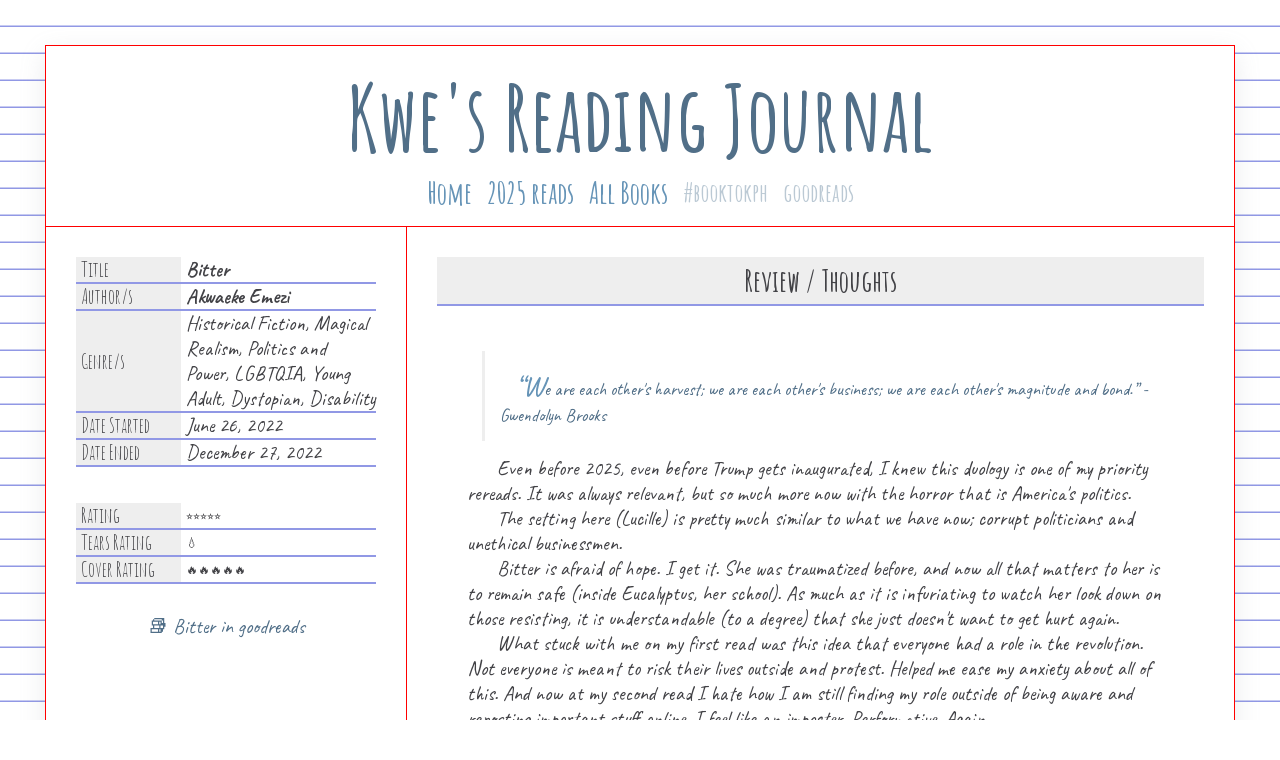

--- FILE ---
content_type: text/html
request_url: https://reading-journal.gwenduling.com/book/12
body_size: 3506
content:
<!DOCTYPE html>
<html lang="en">
	<head>
		<meta charset="utf-8" />
		
		<link rel="icon" href="../favicon.ico" />
		<meta name="viewport" content="width=device-width" />
		<link rel='stylesheet' href='../global.css'>
		<link rel="preconnect" href="https://fonts.googleapis.com">
		<link rel="preconnect" href="https://fonts.gstatic.com" crossorigin>
		<link href="https://fonts.googleapis.com/css2?family=Amatic+SC:wght@400;700&family=Caveat:wght@400;700&display=swap" rel="stylesheet">
		
		<link href="../_app/immutable/assets/_layout-276c9fdd.css" rel="stylesheet">
		<link href="../_app/immutable/assets/error-159fe5aa.css" rel="stylesheet">
		<link href="../_app/immutable/assets/_page-7a92fbdd.css" rel="stylesheet">
		<link href="../_app/immutable/assets/loading-8c551a6a.css" rel="stylesheet">
		<link href="../_app/immutable/assets/titles-6b11bdf9.css" rel="stylesheet">
		<link href="../_app/immutable/assets/titles-fetch-368e0434.css" rel="stylesheet"><title>Bitter | Book Review | Kwe&#39;s Reading Journal</title><!-- HEAD_svelte-16rz26h_START --><meta name="robots" content="index,follow">
		<meta name="googlebot" content="index,follow">
		<link rel="canonical" href="https://reading-journal.gwenduling.com/book/12">
		<meta property="og:url" content="https://reading-journal.gwenduling.com/book/12">
		<meta name="twitter:title" content="Bitter | Book Review | Kwe's Reading Journal">
		<meta property="og:title" content="Bitter | Book Review | Kwe's Reading Journal">
		<meta name="description" content="Kwe's review for Bitter">
		<meta name="twitter:description" content="Kwe's review for Bitter">
		<meta property="og:description" content="Kwe's review for Bitter"><meta name="twitter:image" content="https://reading-journal.gwenduling.com/reading-journal.png"><meta property="og:image" content="https://reading-journal.gwenduling.com/reading-journal.png"><meta property="og:image:alt" content="Kwe's Reading Journal"><meta name="twitter:image:alt" content="Kwe's Reading Journal"><meta property="og:site_name" content="Kwe's Reading Journal"><meta name="twitter:card" content="summary_large_image"><meta property="og:image:width" content="600"><meta property="og:image:height" content="300"><!-- HEAD_svelte-16rz26h_END -->
	</head>
	<body data-sveltekit-preload-data="hover">
		<div style="display: contents">


<div class="root svelte-o4fsuv"><header class="svelte-14memib"><div class="title svelte-14memib"><h1 class="_font-all-caps -desktop svelte-14memib">Kwe&#39;s Reading Journal</h1>
		<h1 class="_font-all-caps -mobile svelte-14memib">Kwe&#39;s <br> Reading Journal</h1></div>
	<nav class="svelte-14memib"><a href="/">Home</a>
		<a href="/books/2025">2025 reads</a>
		<a href="/books">All Books</a>
		<div class="break svelte-14memib"></div>
		<a class="-account svelte-14memib" href="https://www.tiktok.com/@kwehhhhhh?lang=en" target="_blank" title="Kwe's Tiktok account" rel="noreferrer noopener">#booktokph
		</a>
		<a class="-account svelte-14memib" href="https://www.goodreads.com/user/show/86998787-kwe" target="_blank" title="Kwe's goodreads account" rel="noreferrer noopener">goodreads
		</a></nav>
</header>
	

	
	<footer class="svelte-1d71t8m"><p class="text svelte-1d71t8m">© 
    <a href="https://gwenduling.com" target="_blank" rel="noreferrer noopener" class="svelte-1d71t8m">gwenduling
    </a> 
    2023
  </p>
</footer></div>

<div class="error-component svelte-13yorkg"><p class="-text-only svelte-13yorkg">Device size too small. ☹️</p>

  
</div>


		<script type="module" data-sveltekit-hydrate="1j5uvhg">
			import { start } from "../_app/immutable/start-b94108a9.js";

			start({
				env: {"PUBLIC_BASE":"https://api-reading.gwenduling.com"},
				paths: {"base":"","assets":""},
				target: document.querySelector('[data-sveltekit-hydrate="1j5uvhg"]').parentNode,
				version: "1767523615531",
				hydrate: {
					node_ids: [0, 3],
					data: [null,null],
					form: null
				}
			});
		</script>
	<script type="application/json" data-sveltekit-fetched data-url="https://api-reading.gwenduling.com/api/books/12">{"status":200,"statusText":"OK","headers":{},"body":"{\"data\":{\"id\":12,\"attributes\":{\"title\":\"Bitter\",\"description\":null,\"url\":\"https://www.goodreads.com/book/show/58558604-bitter\",\"review\":\"\u003Cdiv class=\\\"excerpt\\\">\u003Cp>“We are each other's harvest; we are each other's business; we are each other's magnitude and bond.” - Gwendolyn Brooks\u003C/p>\u003C/div>\u003Cp>Even before 2025, even before Trump gets inaugurated, I knew this duology is one of my priority rereads. It was always relevant, but so much more now with the horror that is America's politics. \u003C/p>\\n\\n\u003Cp>The setting here (Lucille) is pretty much similar to what we have now; corrupt politicians and unethical businessmen. \u003C/p>\\n\\n\u003Cp>Bitter is afraid of hope. I get it. She was traumatized before, and now all that matters to her is to remain safe (inside Eucalyptus, her school). As much as it is infuriating to watch her look down on those resisting, it is understandable (to a degree) that she just doesn't want to get hurt again. \u003C/p>\\n\u003Cp>What stuck with me on my first read was this idea that everyone had a role in the revolution. Not everyone is meant to risk their lives outside and protest. Helped me ease my anxiety about all of this. And now at my second read I hate how I am still finding my role outside of being aware and reposting important stuff online. I feel like an imposter. Performative. Again. \u003C/p>\\n\u003Cp>\u003Cstrong>Friends and politics\u003C/strong>\u003C/p>\\n\u003Cp>What I noticed in this reread is how even though I relate to this side of Bitter, at the same time I also see Bitter in my friends who are apolitical. It is very discouraging but this book is teaching me to give more grace to others. \u003C/p>\u003Cp>One of my favorite parts now is when Eddie, in the end, told Bitter that she needed to be close right now to people who are not Bitter (even if Bitter was improving and actually had a contribution to the revolution). Eddie needed people at her level. It feels uncomfortable but necessary. \u003C/p>\\n\\n\u003Cp>\u003Cstrong>The necessity of violence\u003C/strong>\u003C/p>\\n\u003Cp>Is the only way to win against the oppressors, violence? Are peaceful protests not going to be enough? \u003C/p>\\n\u003Cp>This book tells us the reality that we won't see eye to eye, even when we have the same goals. Personally I change my answer from time to time. I'd like to say I'd choose non violence but if it meant there'd be less innocent victims? That'd be ideal too. \u003C/p>\u003Cp>Yes or no, they both feel wrong.\u003C/p>\\n\\n\\n\\n\u003Cdiv class=\\\"excerpt\\\">\u003Cp>Who was she to tell them not to seek justice for everyone who had been lost, especially when this looked like the only way justice was ever going to be served? It felt heavy, inevitable, like an avalanche with an old grudge. None of this felt right, but everything that was happening in Lucille was so wrong in the first place that it skewed reality sideways. Was it even possible to make the right choice under these conditions?\u003C/p>\u003C/div>\\n\\n\u003Cp>\u003Cstrong>Those who should know better\u003C/strong>\u003C/p>\\n\u003Cp>Another thing I appreciate here is the idea that even if the angels are a superior being summoned to save the day, Bitter and Ube still stood on what they think is right. We have the responsibility to resist if we do not agree, even to our elders, even to those who should've known better. We are not meant to blindly follow. \u003C/p>\\n\\n\",\"dateStarted\":\"2022-06-26\",\"dateEnded\":\"2022-12-27\",\"recommend\":true,\"createdAt\":\"2022-12-13T00:08:16.172Z\",\"updatedAt\":\"2025-02-03T11:26:01.279Z\",\"publishedAt\":\"2022-12-13T00:08:22.705Z\",\"rating\":10,\"buy\":null,\"author\":[{\"name\":\"Akwaeke Emezi\",\"link\":\"https://www.akwaeke.com/\"}],\"themes\":[\"privilege during revolution\",\"the necessity of violence\",\"anxieties with not doing enough\"],\"recommendTo\":[\"to those anxious about not being able to contribute enough in the revolution\"],\"recommendSimilar\":[{\"name\":\"Pet\",\"authors\":[{\"name\":\"Akwaeke Emezi\",\"link\":\"https://www.akwaeke.com/\"}],\"reason\":\"Sequel to Bitter, discusses our mistakes to repeat history\"},{\"name\":\"Babel\",\"authors\":[{\"name\":\"R.F. Kuang\",\"link\":\"https://rfkuang.com/\"}],\"reason\":\"Discusses the necessity of violence\"}],\"triggerWarnings\":[\"violence\"],\"longTitle\":null,\"ratingSpice\":null,\"ratingTears\":1,\"ratingHumor\":null,\"ratingCover\":5,\"translator\":null,\"originalLanguage\":null,\"writtenWith\":null}},\"meta\":{}}"}</script></div>
	</body>
</html>


--- FILE ---
content_type: text/css
request_url: https://reading-journal.gwenduling.com/_app/immutable/assets/_layout-276c9fdd.css
body_size: 871
content:
header.svelte-14memib.svelte-14memib{width:100%;display:flex;flex-direction:column;align-self:center;padding-bottom:var(--padding-sm);border-bottom:1px solid var(--color-highlight-red);overflow:hidden}header.svelte-14memib .title.svelte-14memib{margin-top:var(--padding);font-size:45px;text-align:center;color:var(--color-highlight-blue-dark)}header.svelte-14memib .title .-mobile.svelte-14memib{display:none}@media (max-width: 1300px){header.svelte-14memib .title.svelte-14memib{margin-top:var(--padding-sm)}}@media (max-width: 700px){header.svelte-14memib .title.svelte-14memib{font-size:35px}}@media (max-width: 570px){header.svelte-14memib .title.svelte-14memib{line-height:62px}header.svelte-14memib .title .-desktop.svelte-14memib{display:none}header.svelte-14memib .title .-mobile.svelte-14memib{display:block}}@media (max-width: 470px){header.svelte-14memib .title.svelte-14memib{font-size:30px;line-height:50px}}@media (max-width: 380px){header.svelte-14memib .title.svelte-14memib{font-size:25px;line-height:45px}}header.svelte-14memib nav.svelte-14memib{align-self:center;display:flex;align-items:center;flex-wrap:nowrap;padding-left:var(--padding);padding-right:var(--padding);overflow:auto}header.svelte-14memib nav .break.svelte-14memib{display:none}header.svelte-14memib nav.svelte-14memib a{flex-shrink:0;font-size:30px;font-weight:700;font-family:Amatic SC,cursive;color:var(--color-highlight-blue-er)}header.svelte-14memib nav.svelte-14memib a:not(:last-child){margin-right:var(--padding-sm)}header.svelte-14memib nav a.-account.svelte-14memib{font-size:25px;color:var(--color-highlight-blue)}@media (max-width: 700px){header.svelte-14memib nav.svelte-14memib a{font-size:25px}header.svelte-14memib nav a.-account.svelte-14memib{font-size:22px}}@media (max-width: 570px){header.svelte-14memib nav.svelte-14memib a{margin-top:var(--padding-sm)}}@media (max-width: 400px){header.svelte-14memib nav.svelte-14memib a{text-align:center;margin-right:calc(var(--padding-sm) / 2)!important;margin-left:calc(var(--padding-sm) / 2)}header.svelte-14memib nav a.-account.svelte-14memib{margin-top:0;font-size:18px}}@media (max-width: 340px){header.svelte-14memib nav.svelte-14memib a{font-size:22px}}@media (max-width: 400px){header.svelte-14memib nav.svelte-14memib{flex-wrap:wrap;justify-content:center;padding-left:0;padding-right:0}header.svelte-14memib nav .break.svelte-14memib{display:block;flex-basis:100%}}footer.svelte-1d71t8m.svelte-1d71t8m{padding:var(--padding-sm);border-top:2px solid var(--color-highlight-violet)}.text.svelte-1d71t8m.svelte-1d71t8m{color:var(--color-highlight-blue-dark)}.text.svelte-1d71t8m a.svelte-1d71t8m{text-decoration:underline;color:var(--color-highlight-blue-dark)}.flag-wrapper.svelte-r61uss{padding-top:5px;padding-bottom:3px;padding-left:var(--padding-sm);padding-right:var(--padding-sm);margin-top:auto;text-align:center;font-weight:700;border-top:2px solid var(--color-highlight-violet);background-color:var(--color-highlight-blue)}footer{margin-top:0!important}.root.svelte-o4fsuv{display:flex;flex-direction:column;flex-grow:1;margin:var(--padding-lg);background-color:var(--color-white);box-shadow:#959da533 0 8px 24px;border:1px solid var(--color-highlight-red)}.root.svelte-o4fsuv footer{margin-top:auto}@media (max-width: 1300px){.root.svelte-o4fsuv{margin:var(--padding-md)}}@media (max-width: 550px){.root.svelte-o4fsuv{margin:var(--padding)}}@media (max-width: 400px){.root.svelte-o4fsuv{margin:var(--padding-sm)}}@media (max-width: 319px){.root.svelte-o4fsuv{display:none}}.error-component{display:none!important}@media (max-width: 319px){.error-component{display:flex!important;width:100vw;height:100vh!important;background-color:var(--color-white)}}


--- FILE ---
content_type: text/css
request_url: https://reading-journal.gwenduling.com/_app/immutable/assets/error-159fe5aa.css
body_size: 699
content:
.error-component.svelte-13yorkg.svelte-13yorkg{display:flex;flex-direction:column;align-items:center;justify-content:center;height:150px}.error-component.svelte-13yorkg>p.svelte-13yorkg{margin-top:auto;font-size:18px;color:var(--color-highlight-blue-er)}.error-component.svelte-13yorkg>p.-text-only.svelte-13yorkg{margin-bottom:auto}.error-component.svelte-13yorkg>button.svelte-13yorkg{margin-bottom:auto;margin-top:5px;padding:4px 12px;font-size:18px;font-weight:700;background-color:var(--color-highlight-blue-dark);border:1px solid var(--color-highlight-blue-dark);border-radius:2px;color:var(--color-white)}.error-component.svelte-13yorkg>button.svelte-13yorkg:hover{text-decoration:underline}


--- FILE ---
content_type: text/css
request_url: https://reading-journal.gwenduling.com/_app/immutable/assets/_page-7a92fbdd.css
body_size: 1419
content:
.rating-component.svelte-1m2ylj3{font-size:12px}._list.svelte-1q4j8xz.svelte-1q4j8xz.svelte-1q4j8xz{display:flex;flex-direction:column}._list.svelte-1q4j8xz>.svelte-1q4j8xz.svelte-1q4j8xz{display:flex;align-items:center;border-bottom:2px solid var(--color-highlight-violet)}@media (max-width: 1000px) and (min-width: 851px){._list.svelte-1q4j8xz>.svelte-1q4j8xz.svelte-1q4j8xz{font-size:17px}._list.svelte-1q4j8xz>.svelte-1q4j8xz a.svelte-1q4j8xz{font-size:17px}}@media (max-width: 780px){._list.svelte-1q4j8xz>.svelte-1q4j8xz.svelte-1q4j8xz{font-size:17px}._list.svelte-1q4j8xz>.svelte-1q4j8xz a.svelte-1q4j8xz{font-size:17px}}._list.svelte-1q4j8xz>.svelte-1q4j8xz>.svelte-1q4j8xz{padding-left:5px;word-break:break-word}._list.svelte-1q4j8xz>.svelte-1q4j8xz>.svelte-1q4j8xz:first-child{flex-basis:130px;flex-grow:0;flex-shrink:0;display:flex;align-items:center;align-self:normal;font-family:Amatic SC,cursive;background-color:var(--color-highlight-grey)}@media (max-width: 1300px){._list.svelte-1q4j8xz>.svelte-1q4j8xz>.svelte-1q4j8xz:first-child{flex-basis:100px}}@media (max-width: 1000px) and (min-width: 851px){._list.svelte-1q4j8xz>.svelte-1q4j8xz>.svelte-1q4j8xz:first-child{flex-basis:75px}}@media (max-width: 850px){._list.svelte-1q4j8xz>.svelte-1q4j8xz>.svelte-1q4j8xz:first-child{line-height:30px}}@media (max-width: 780px){._list.svelte-1q4j8xz>.svelte-1q4j8xz>.svelte-1q4j8xz:first-child{line-height:25px}}@media (max-width: 650px){._list.svelte-1q4j8xz>.svelte-1q4j8xz>.svelte-1q4j8xz:first-child{flex-basis:75px}}@media (max-width: 1000px){._html.svelte-1q4j8xz.svelte-1q4j8xz.svelte-1q4j8xz{font-size:19px}._html.svelte-1q4j8xz p{line-height:24px}}._html.svelte-1q4j8xz p.svelte-1q4j8xz.svelte-1q4j8xz{text-indent:30px;margin-bottom:10px}._html.svelte-1q4j8xz p.svelte-1q4j8xz.svelte-1q4j8xz:first-child:first-letter{font-size:30px;color:var(--color-highlight-blue-er)}._html.svelte-1q4j8xz .excerpt{margin-left:var(--padding-sm);margin-top:var(--padding-sm);margin-bottom:var(--padding-sm);padding-left:var(--padding-sm);padding-top:var(--padding-sm);padding-bottom:var(--padding-sm);font-size:18px;color:var(--color-highlight-blue-dark);border-left:3px solid var(--color-highlight-grey)}._html.svelte-1q4j8xz .excerpt mark{color:var(--color-highlight-blue-dark)}._html.svelte-1q4j8xz .excerpt p{text-indent:var(--padding-sm)}._html.svelte-1q4j8xz ol,._html.svelte-1q4j8xz ul{margin-left:20px}._html.svelte-1q4j8xz li{text-indent:0}._html.svelte-1q4j8xz hr{margin-bottom:20px;border-top:none;border-color:var(--color-highlight-violet)}._html.svelte-1q4j8xz a{text-decoration:underline;color:var(--color-highlight-blue-dark)}._html.svelte-1q4j8xz .warning{margin-bottom:var(--padding)}._html.svelte-1q4j8xz .warning p,._html.svelte-1q4j8xz .warning p:first-child:first-letter{text-indent:0;font-weight:700;text-align:center;color:var(--color-error)}.book-component.svelte-1q4j8xz.svelte-1q4j8xz.svelte-1q4j8xz{display:flex;padding-left:var(--padding);padding-right:var(--padding)}@media (max-width: 850px){.book-component.svelte-1q4j8xz.svelte-1q4j8xz.svelte-1q4j8xz{flex-direction:column}}@media (max-width: 550px){.book-component.svelte-1q4j8xz.svelte-1q4j8xz.svelte-1q4j8xz{padding-left:var(--padding-sm);padding-right:var(--padding-sm)}}.col.svelte-1q4j8xz.svelte-1q4j8xz.svelte-1q4j8xz{padding-top:var(--padding);display:flex;flex-direction:column}.col.-first.svelte-1q4j8xz.svelte-1q4j8xz.svelte-1q4j8xz{flex-basis:350px;flex-shrink:0;padding-bottom:var(--padding)}@media (max-width: 1300px){.col.-first.svelte-1q4j8xz.svelte-1q4j8xz.svelte-1q4j8xz{flex-basis:300px}}@media (max-width: 1000px){.col.-first.svelte-1q4j8xz.svelte-1q4j8xz.svelte-1q4j8xz{flex-basis:240px}}.col.-first.svelte-1q4j8xz img.svelte-1q4j8xz.svelte-1q4j8xz{max-width:100%;width:100%;margin-top:var(--padding)}.col.-first.svelte-1q4j8xz>.svelte-1q4j8xz:nth-child(1) .author.svelte-1q4j8xz{font-weight:700;color:var(--color-highlight-blue-dark)}.col.-first.svelte-1q4j8xz>.svelte-1q4j8xz.svelte-1q4j8xz:nth-child(3){margin-top:var(--padding)}.col.-first.svelte-1q4j8xz .cover.-top.svelte-1q4j8xz.svelte-1q4j8xz{display:none}@media (max-width: 850px){.col.-first.svelte-1q4j8xz.svelte-1q4j8xz.svelte-1q4j8xz{flex-basis:auto;flex-direction:row;padding-bottom:0}.col.-first.svelte-1q4j8xz .book-info.svelte-1q4j8xz.svelte-1q4j8xz{flex-grow:1}.col.-first.svelte-1q4j8xz .cover.-top.svelte-1q4j8xz.svelte-1q4j8xz{display:block;align-self:flex-start;max-width:300px;margin-top:0;margin-right:var(--padding);object-fit:contain}.col.-first.svelte-1q4j8xz .cover.-middle.svelte-1q4j8xz.svelte-1q4j8xz{display:none}}@media (max-width: 780px){.col.-first.svelte-1q4j8xz .cover.-top.svelte-1q4j8xz.svelte-1q4j8xz{max-width:200px}}@media (max-width: 600px){.col.-first.svelte-1q4j8xz.svelte-1q4j8xz.svelte-1q4j8xz{flex-direction:column-reverse}.col.-first.svelte-1q4j8xz .cover.-top.svelte-1q4j8xz.svelte-1q4j8xz{display:none}.col.-first.svelte-1q4j8xz .cover.-middle.svelte-1q4j8xz.svelte-1q4j8xz{display:block;max-width:280px;margin:var(--padding-sm) auto}}@media (max-width: 400px){.col.-first.svelte-1q4j8xz .cover.-middle.svelte-1q4j8xz.svelte-1q4j8xz{max-width:200px}}.col.-second.svelte-1q4j8xz.svelte-1q4j8xz.svelte-1q4j8xz{margin-left:var(--padding);padding-left:var(--padding);flex-grow:1;border-left:1px solid var(--color-highlight-red);overflow:hidden}@media (max-width: 850px){.col.-second.svelte-1q4j8xz.svelte-1q4j8xz.svelte-1q4j8xz{border-left:none;margin-left:0;padding-left:0}}.col.-second.svelte-1q4j8xz .review .review-content.svelte-1q4j8xz.svelte-1q4j8xz{padding:var(--padding);overflow:auto}@media (max-width: 1000px){.col.-second.svelte-1q4j8xz .review .review-content.svelte-1q4j8xz.svelte-1q4j8xz{padding:var(--padding-sm)}}.col.-second.svelte-1q4j8xz .lists.svelte-1q4j8xz.svelte-1q4j8xz{margin-top:var(--padding);display:flex;flex-wrap:wrap;justify-content:space-between}.col.-second.svelte-1q4j8xz .lists.svelte-1q4j8xz>.svelte-1q4j8xz{flex-basis:calc((100% - 30px)/2);flex-shrink:0;flex-grow:0;margin-bottom:var(--padding)}@media (max-width: 1050px){.col.-second.svelte-1q4j8xz .lists.svelte-1q4j8xz>.svelte-1q4j8xz{flex-basis:100%;margin-bottom:var(--padding-sm)}}@media (max-width: 1000px){.col.-second.svelte-1q4j8xz .lists.svelte-1q4j8xz>.svelte-1q4j8xz{font-size:19px}}.col.-second.svelte-1q4j8xz .lists>* ul.svelte-1q4j8xz.svelte-1q4j8xz{padding-right:var(--padding-sm)}.col.-second.svelte-1q4j8xz .lists .reco-similar a.svelte-1q4j8xz.svelte-1q4j8xz{text-decoration:underline;color:var(--color-highlight-blue-dark)}.col.-second.svelte-1q4j8xz .lists .reco-similar .title.svelte-1q4j8xz.svelte-1q4j8xz{font-weight:700}.col.-second.svelte-1q4j8xz .lists .reco-similar .reason.svelte-1q4j8xz.svelte-1q4j8xz{margin-bottom:5px;display:block;font-size:17px}.col.-second.svelte-1q4j8xz .lists .warning ul.svelte-1q4j8xz.svelte-1q4j8xz{margin-top:10px}.col.-second.svelte-1q4j8xz .lists .warning .disclaimer.svelte-1q4j8xz.svelte-1q4j8xz{padding-top:var(--padding-sm);padding-left:var(--padding-sm);padding-right:var(--padding-sm);font-size:17px;color:var(--color-highlight-blue-dark)}.subheading.svelte-1q4j8xz.svelte-1q4j8xz.svelte-1q4j8xz{padding-top:5px;padding-bottom:5px;font-family:Amatic SC,cursive;font-weight:700;font-size:30px;text-align:center;background-color:var(--color-highlight-grey);border-bottom:2px solid var(--color-highlight-violet)}@media (max-width: 1000px){.subheading.svelte-1q4j8xz.svelte-1q4j8xz.svelte-1q4j8xz{font-size:25px}}.book-component.svelte-1q4j8xz .titles-component{padding-top:0!important;padding-left:0!important;padding-right:0!important}.links-wrapper.svelte-1q4j8xz.svelte-1q4j8xz.svelte-1q4j8xz{margin-top:var(--padding)}.links-wrapper.svelte-1q4j8xz .link.svelte-1q4j8xz.svelte-1q4j8xz{text-align:center}.links-wrapper.svelte-1q4j8xz .link a.svelte-1q4j8xz.svelte-1q4j8xz{display:block;color:var(--color-highlight-blue-dark)}@media (max-width: 780px){.links-wrapper.svelte-1q4j8xz .link a.svelte-1q4j8xz.svelte-1q4j8xz{font-size:17px}}.book-wrapper{flex-grow:1;display:flex;align-items:center;justify-content:center}.flag-data.svelte-1q4j8xz.svelte-1q4j8xz.svelte-1q4j8xz{margin-top:var(--padding);padding:5px;font-weight:700;border:2px solid var(--color-highlight-red);color:var(--color-highlight-blue-dark)}.flag-data.svelte-1q4j8xz a.svelte-1q4j8xz.svelte-1q4j8xz{text-decoration:underline;color:var(--color-highlight-blue-dark)}.review-blocked.svelte-1q4j8xz.svelte-1q4j8xz.svelte-1q4j8xz{height:100%;display:flex;align-items:center;justify-content:center;min-height:400px}


--- FILE ---
content_type: text/css
request_url: https://reading-journal.gwenduling.com/_app/immutable/assets/loading-8c551a6a.css
body_size: 806
content:
.tooltip-wrapper.svelte-16glvw6.svelte-16glvw6{position:relative;display:inline-block}.tooltip.svelte-16glvw6.svelte-16glvw6{position:absolute;font-family:inherit;display:inline-block;white-space:nowrap;color:inherit;opacity:0;visibility:hidden;transition:opacity .15s,visibility .15s}.default-tip.svelte-16glvw6.svelte-16glvw6{display:inline-block;padding:8px 16px;border-radius:6px;color:inherit}.tooltip.top.svelte-16glvw6.svelte-16glvw6{left:50%;transform:translate(-50%,-100%);margin-top:-8px}.tooltip.bottom.svelte-16glvw6.svelte-16glvw6{left:50%;bottom:0;transform:translate(-50%,100%);margin-bottom:-8px}.tooltip.left.svelte-16glvw6.svelte-16glvw6{left:0;transform:translate(-100%);margin-left:-8px}.tooltip.right.svelte-16glvw6.svelte-16glvw6{right:0;transform:translate(100%);margin-right:-8px}.tooltip.active.svelte-16glvw6.svelte-16glvw6{opacity:1;visibility:initial}.tooltip-slot.svelte-16glvw6:hover+.tooltip.svelte-16glvw6{opacity:1;visibility:initial}.title-component.svelte-1n0t0l2.svelte-1n0t0l2{position:relative;display:flex;flex-direction:column;max-width:180px;min-height:120px;width:180px;height:100%;margin-right:var(--padding-sm);text-align:center}@media (max-width: 1000px){.title-component.svelte-1n0t0l2.svelte-1n0t0l2{max-width:150px;width:150px}}@media (max-width: 400px){.title-component.svelte-1n0t0l2.svelte-1n0t0l2{max-width:120px;width:120px;min-height:80px}}.title-component.-dnf.svelte-1n0t0l2 img.svelte-1n0t0l2,.title-component.-dnf.svelte-1n0t0l2 a.title,.title-component.-dnf.svelte-1n0t0l2 .authors.svelte-1n0t0l2{opacity:.6}.title-component.svelte-1n0t0l2 img.svelte-1n0t0l2{max-width:100%}@media (max-width: 1300px){.title-component.svelte-1n0t0l2 img.svelte-1n0t0l2{max-height:270px}}@media (max-width: 1000px){.title-component.svelte-1n0t0l2 img.svelte-1n0t0l2{max-height:230px}}.title-component.svelte-1n0t0l2 a.title{margin-top:5px;display:flex;align-items:center;justify-content:center}.title-component.svelte-1n0t0l2 .five-stars.svelte-1n0t0l2{font-size:12px}.title-component.svelte-1n0t0l2 .name.svelte-1n0t0l2{padding-right:2px;white-space:nowrap;text-overflow:ellipsis;overflow:hidden}.title-component.svelte-1n0t0l2 .authors.svelte-1n0t0l2{margin-top:5px;display:flex;flex-wrap:wrap;justify-content:center;align-items:flex-end;font-size:15px}.title-component.svelte-1n0t0l2 .authors a.svelte-1n0t0l2{flex-shrink:0;font-size:20px;color:var(--color-highlight-blue-dark)}.dnf-tip.svelte-1n0t0l2.svelte-1n0t0l2{position:absolute;right:7px;top:5px;z-index:3}.loading-component.svelte-x9wdio.svelte-x9wdio{display:flex;align-items:center;justify-content:center;height:382px}.loading-component.svelte-x9wdio>p.svelte-x9wdio{margin:auto;animation:2s infinite svelte-x9wdio-opacity;color:var(--color-highlight-blue-er)}@keyframes svelte-x9wdio-opacity{0%,to{opacity:0}50%{opacity:1}}


--- FILE ---
content_type: text/css
request_url: https://reading-journal.gwenduling.com/_app/immutable/assets/titles-6b11bdf9.css
body_size: 545
content:
._subheading.svelte-pph75q.svelte-pph75q{font-size:40px;font-weight:700;color:var(--color-highlight-blue-dark)}@media (max-width: 600px){._subheading.svelte-pph75q.svelte-pph75q{font-size:32px}}.titles-component.svelte-pph75q.svelte-pph75q{padding:var(--padding)}@media (max-width: 550px){.titles-component.svelte-pph75q.svelte-pph75q{padding:var(--padding-sm)}}.titles-component.svelte-pph75q .title.svelte-pph75q{margin-bottom:var(--padding-sm)}.titles-component.svelte-pph75q .books.svelte-pph75q{display:flex;flex-wrap:nowrap;overflow:auto}


--- FILE ---
content_type: text/css
request_url: https://reading-journal.gwenduling.com/_app/immutable/assets/titles-fetch-368e0434.css
body_size: 93
content:
.content.svelte-1h5pr7o{display:flex;align-items:center;justify-content:center;height:150px}


--- FILE ---
content_type: text/css
request_url: https://reading-journal.gwenduling.com/global.css
body_size: 918
content:
:root {
  --color-white: #fff;
  --color-dark: #424246;
  --color-highlight-blue: #bbc9d4;
  --color-highlight-blue-er: #6694b7;
  --color-highlight-blue-rgb: 212, 217, 221;
  --color-highlight-blue-dark: #516f88;
  --color-highlight-pink: #d5b6c5;
  --color-highlight-pink-dark: #975569;
  --color-highlight-red: #f00;
  --color-highlight-grey: #eee;
  --color-highlight-violet: #9198e5;
  --color-error: #de5644;
  --color-highlight-pink-rgb: 213, 182, 197;
  --color-highlight-rgb: 166, 143, 143;
  --padding-lg: 70px;
  --padding-md: 45px;
  --padding: 30px;
  --padding-sm: 15px;
}

body {
  margin: 0;
  min-height: 100vh;
  height: 100%;
  display: flex;
  flex-direction: column;
  font-family: 'Caveat', cursive;
  font-size: 20px;
  color: var(--color-dark);
  background: repeating-linear-gradient(#fff, #fff 25px,  var(--color-highlight-violet) 26px, var(--color-highlight-violet) 27px);
}

a,
a:focus,
a:visited,
a:active,
a:hover {
  position: relative;
  text-decoration: none;
  color: var(--color-dark);
  z-index: 0;
}

a::before {
  content: " ";
  display: block;
  position: absolute;
  top: 0;
  right: -5px;
  bottom: 0;
  left: -5px;
  inset: 0 0 0 0;
  background: var(--color-highlight-grey);
  z-index: -1;
  transition: transform 0.3s ease;
  transform: scaleX(0);
  transform-origin: bottom right;
}

a:hover::before {
  transform: scaleX(1);
  transform-origin: bottom left;
  border-bottom: 2px solid var(--color-highlight-red);
}

body > * {
  box-sizing: border-box;
} 

._font-default {
  font-family: 'Caveat', cursive;
}

._font-all-caps {
  font-family: 'Amatic SC', cursive;
}

h1,
h2,
h3,
p {
  margin: 0;
}

h2,
h3 {
  font-size: 20px;
}

::selection, 
mark {
  background: rgba(var(--color-highlight-pink-rgb), .7);
}

mark.blue {
  background: rgba(var(--color-highlight-blue-rgb), .7);  
}

button {
  font-family: 'Caveat', cursive;
  cursor: pointer;
}

.tooltip-wrapper .tooltip.left {
  margin-left: 2px !important;
}

.default-tip {
  width: 160px;
  max-width: 160px;
  padding: 4px 8px;
  font-size: 16px !important;
  font-family: 'Amatic SC', cursive;
  font-weight: 700;
  text-decoration: underline;
  white-space: normal;
  background-color: #fafafa !important;
  border: 2px solid var(--color-highlight-blue-er);
  box-shadow: rgba(0, 0, 0, 0.35) 0px 5px 15px;      
  border-radius: 0 !important;
  color: var(--color-dark) !important;
  z-index: 3;
}

--- FILE ---
content_type: text/css
request_url: https://reading-journal.gwenduling.com/_app/immutable/assets/_error-5d926198.css
body_size: 398
content:
._subheading.svelte-14sbaun.svelte-14sbaun{font-size:40px;font-weight:700;color:var(--color-highlight-blue-dark)}@media (max-width: 600px){._subheading.svelte-14sbaun.svelte-14sbaun{font-size:32px}}@media (max-width: 1000px) and (min-width: 851px){._list>.svelte-14sbaun a.svelte-14sbaun{font-size:17px}}@media (max-width: 780px){._list>.svelte-14sbaun a.svelte-14sbaun{font-size:17px}}.not-found.svelte-14sbaun.svelte-14sbaun{display:flex;align-items:center;justify-content:center;flex-grow:1}.not-found.svelte-14sbaun .link.svelte-14sbaun{padding:4px 12px;margin-top:7px;font-size:20px;border-radius:2px;color:var(--color-white);border:1px solid var(--color-highlight-blue-dark);background-color:var(--color-highlight-blue-dark)}.not-found.svelte-14sbaun .link.-secondary.svelte-14sbaun{color:var(--color-highlight-blue-dark);background-color:transparent}.not-found.svelte-14sbaun .link.svelte-14sbaun:hover{box-shadow:#00000059 0 5px 15px}.not-found.svelte-14sbaun .link.svelte-14sbaun:hover:before{content:none;transform:none;border-bottom:none}


--- FILE ---
content_type: application/javascript
request_url: https://reading-journal.gwenduling.com/_app/immutable/chunks/0-35028557.js
body_size: 97
content:
import{default as t}from"../components/pages/_layout.svelte-56001674.js";export{t as component};


--- FILE ---
content_type: application/javascript
request_url: https://reading-journal.gwenduling.com/_app/immutable/components/pages/_error.svelte-7f08d7de.js
body_size: 829
content:
import{S as C,i as F,s as J,w as K,a as x,k as _,q as k,x as M,c as B,l as f,m as p,r as D,h as o,n as t,y as N,b as q,C as a,B as O,f as R,t as S,z}from"../../chunks/index-6f878690.js";import{M as j}from"../../chunks/meta-ab505ff5.js";function G(A){let s,m,i,l,u,b,y,r,c,$,E,n,w,v;return s=new j({props:{type:"not found"}}),{c(){K(s.$$.fragment),m=x(),i=_("div"),l=_("div"),u=_("p"),b=k("Oops. Page Not Found. 🙈"),y=x(),r=_("div"),c=_("a"),$=k("Reading Journal"),E=x(),n=_("a"),w=k("Kwe's Blog"),this.h()},l(e){M(s.$$.fragment,e),m=B(e),i=f(e,"DIV",{class:!0});var d=p(i);l=f(d,"DIV",{class:!0});var h=p(l);u=f(h,"P",{class:!0});var I=p(u);b=D(I,"Oops. Page Not Found. 🙈"),I.forEach(o),y=B(h),r=f(h,"DIV",{class:!0});var g=p(r);c=f(g,"A",{class:!0,href:!0});var P=p(c);$=D(P,"Reading Journal"),P.forEach(o),E=B(g),n=f(g,"A",{class:!0,href:!0,title:!0,target:!0});var V=p(n);w=D(V,"Kwe's Blog"),V.forEach(o),g.forEach(o),h.forEach(o),d.forEach(o),this.h()},h(){t(u,"class","_subheading _font-all-caps svelte-14sbaun"),t(c,"class","link svelte-14sbaun"),t(c,"href","/"),t(n,"class","link -secondary svelte-14sbaun"),t(n,"href","https://gwenduling.com/blog"),t(n,"title","blog | gwenduling"),t(n,"target","_blank"),t(r,"class","svelte-14sbaun"),t(l,"class","content svelte-14sbaun"),t(i,"class","not-found svelte-14sbaun")},m(e,d){N(s,e,d),q(e,m,d),q(e,i,d),a(i,l),a(l,u),a(u,b),a(l,y),a(l,r),a(r,c),a(c,$),a(r,E),a(r,n),a(n,w),v=!0},p:O,i(e){v||(R(s.$$.fragment,e),v=!0)},o(e){S(s.$$.fragment,e),v=!1},d(e){z(s,e),e&&o(m),e&&o(i)}}}class Q extends C{constructor(s){super(),F(this,s,null,G,J,{})}}export{Q as default};


--- FILE ---
content_type: application/javascript
request_url: https://reading-journal.gwenduling.com/_app/immutable/chunks/titles-fetch-9e87f4fc.js
body_size: 1240
content:
import{S as v,i as R,s as q,e as h,b as g,g as M,t as _,d as T,f as m,h as d,o as A,w as k,x as b,y,z as E,B as p,k as S,q as B,l as L,m as N,r as C,n as D,C as w}from"./index-6f878690.js";import{S as u,L as F}from"./loading-43230866.js";import{R as z,c as H,p as I}from"./constants-b80919cb.js";import{T as J}from"./titles-20bc882c.js";import{E as O}from"./error-7a57d6bb.js";function P(a){let e,t;return e=new O({props:{message:a[1]!==""?a[1]:void 0,tryAgainFlag:!0}}),e.$on("reload",a[5]),{c(){k(e.$$.fragment)},l(r){b(e.$$.fragment,r)},m(r,o){y(e,r,o),t=!0},p(r,o){const l={};o&2&&(l.message=r[1]!==""?r[1]:void 0),e.$set(l)},i(r){t||(m(e.$$.fragment,r),t=!0)},o(r){_(e.$$.fragment,r),t=!1},d(r){E(e,r)}}}function Q(a){let e,t;return e=new F({}),{c(){k(e.$$.fragment)},l(r){b(e.$$.fragment,r)},m(r,o){y(e,r,o),t=!0},p,i(r){t||(m(e.$$.fragment,r),t=!0)},o(r){_(e.$$.fragment,r),t=!1},d(r){E(e,r)}}}function U(a){let e,t,r,o;const l=[j,V],s=[];function c(n,f){var i;return(i=n[4])!=null&&i[0]?0:n[2]?-1:1}return~(e=c(a))&&(t=s[e]=l[e](a)),{c(){t&&t.c(),r=h()},l(n){t&&t.l(n),r=h()},m(n,f){~e&&s[e].m(n,f),g(n,r,f),o=!0},p(n,f){let i=e;e=c(n),e===i?~e&&s[e].p(n,f):(t&&(M(),_(s[i],1,1,()=>{s[i]=null}),T()),~e?(t=s[e],t?t.p(n,f):(t=s[e]=l[e](n),t.c()),m(t,1),t.m(r.parentNode,r)):t=null)},i(n){o||(m(t),o=!0)},o(n){_(t),o=!1},d(n){~e&&s[e].d(n),n&&d(r)}}}function V(a){let e,t,r;return{c(){e=S("div"),t=S("p"),r=B("No reads yet... 🤓"),this.h()},l(o){e=L(o,"DIV",{class:!0});var l=N(e);t=L(l,"P",{});var s=N(t);r=C(s,"No reads yet... 🤓"),s.forEach(d),l.forEach(d),this.h()},h(){D(e,"class","content svelte-1h5pr7o")},m(o,l){g(o,e,l),w(e,t),w(t,r)},p,i:p,o:p,d(o){o&&d(e)}}}function j(a){let e,t;return e=new J({props:{title:a[0],books:a[4]}}),{c(){k(e.$$.fragment)},l(r){b(e.$$.fragment,r)},m(r,o){y(e,r,o),t=!0},p(r,o){const l={};o&1&&(l.title=r[0]),o&16&&(l.books=r[4]),e.$set(l)},i(r){t||(m(e.$$.fragment,r),t=!0)},o(r){_(e.$$.fragment,r),t=!1},d(r){E(e,r)}}}function G(a){let e,t,r,o;const l=[U,Q,P],s=[];function c(n,f){return n[3]===u.Loaded?0:n[3]===u.Loading?1:n[3]===u.Error?2:-1}return~(e=c(a))&&(t=s[e]=l[e](a)),{c(){t&&t.c(),r=h()},l(n){t&&t.l(n),r=h()},m(n,f){~e&&s[e].m(n,f),g(n,r,f),o=!0},p(n,[f]){let i=e;e=c(n),e===i?~e&&s[e].p(n,f):(t&&(M(),_(s[i],1,1,()=>{s[i]=null}),T()),~e?(t=s[e],t?t.p(n,f):(t=s[e]=l[e](n),t.c()),m(t,1),t.m(r.parentNode,r)):t=null)},i(n){o||(m(t),o=!0)},o(n){_(t),o=!1},d(n){~e&&s[e].d(n),n&&d(r)}}}function K(a,e,t){let{title:r=""}=e,{url:o}=e,{errorMessage:l=""}=e,{hideEmpty:s=!1}=e,c=u.None,n;A(()=>{f()});const f=async()=>{t(3,c=u.Loading);try{const i=await fetch(o,z).then(H).then(I);t(4,n=i.data),t(3,c=u.Loaded)}catch(i){console.error(i),t(3,c=u.Error)}};return a.$$set=i=>{"title"in i&&t(0,r=i.title),"url"in i&&t(6,o=i.url),"errorMessage"in i&&t(1,l=i.errorMessage),"hideEmpty"in i&&t(2,s=i.hideEmpty)},[r,l,s,c,n,f,o]}class $ extends v{constructor(e){super(),R(this,e,K,G,q,{title:0,url:6,errorMessage:1,hideEmpty:2})}}export{$ as T};


--- FILE ---
content_type: application/javascript
request_url: https://reading-journal.gwenduling.com/_app/immutable/chunks/index-6f878690.js
body_size: 3256
content:
function v(){}function F(t,e){for(const n in e)t[n]=e[n];return t}function q(t){return t()}function k(){return Object.create(null)}function p(t){t.forEach(q)}function L(t){return typeof t=="function"}function lt(t,e){return t!=t?e==e:t!==e||t&&typeof t=="object"||typeof t=="function"}let g;function ut(t,e){return g||(g=document.createElement("a")),g.href=e,t===g.href}function I(t){return Object.keys(t).length===0}function R(t,...e){if(t==null)return v;const n=t.subscribe(...e);return n.unsubscribe?()=>n.unsubscribe():n}function st(t,e,n){t.$$.on_destroy.push(R(e,n))}function at(t,e,n,i){if(t){const r=P(t,e,n,i);return t[0](r)}}function P(t,e,n,i){return t[1]&&i?F(n.ctx.slice(),t[1](i(e))):n.ctx}function ft(t,e,n,i){if(t[2]&&i){const r=t[2](i(n));if(e.dirty===void 0)return r;if(typeof r=="object"){const u=[],c=Math.max(e.dirty.length,r.length);for(let s=0;s<c;s+=1)u[s]=e.dirty[s]|r[s];return u}return e.dirty|r}return e.dirty}function _t(t,e,n,i,r,u){if(r){const c=P(e,n,i,u);t.p(c,r)}}function dt(t){if(t.ctx.length>32){const e=[],n=t.ctx.length/32;for(let i=0;i<n;i++)e[i]=-1;return e}return-1}function ht(t){return t??""}let E=!1;function G(){E=!0}function J(){E=!1}function K(t,e,n,i){for(;t<e;){const r=t+(e-t>>1);n(r)<=i?t=r+1:e=r}return t}function Q(t){if(t.hydrate_init)return;t.hydrate_init=!0;let e=t.childNodes;if(t.nodeName==="HEAD"){const o=[];for(let l=0;l<e.length;l++){const f=e[l];f.claim_order!==void 0&&o.push(f)}e=o}const n=new Int32Array(e.length+1),i=new Int32Array(e.length);n[0]=-1;let r=0;for(let o=0;o<e.length;o++){const l=e[o].claim_order,f=(r>0&&e[n[r]].claim_order<=l?r+1:K(1,r,y=>e[n[y]].claim_order,l))-1;i[o]=n[f]+1;const a=f+1;n[a]=o,r=Math.max(a,r)}const u=[],c=[];let s=e.length-1;for(let o=n[r]+1;o!=0;o=i[o-1]){for(u.push(e[o-1]);s>=o;s--)c.push(e[s]);s--}for(;s>=0;s--)c.push(e[s]);u.reverse(),c.sort((o,l)=>o.claim_order-l.claim_order);for(let o=0,l=0;o<c.length;o++){for(;l<u.length&&c[o].claim_order>=u[l].claim_order;)l++;const f=l<u.length?u[l]:null;t.insertBefore(c[o],f)}}function W(t,e){if(E){for(Q(t),(t.actual_end_child===void 0||t.actual_end_child!==null&&t.actual_end_child.parentNode!==t)&&(t.actual_end_child=t.firstChild);t.actual_end_child!==null&&t.actual_end_child.claim_order===void 0;)t.actual_end_child=t.actual_end_child.nextSibling;e!==t.actual_end_child?(e.claim_order!==void 0||e.parentNode!==t)&&t.insertBefore(e,t.actual_end_child):t.actual_end_child=e.nextSibling}else(e.parentNode!==t||e.nextSibling!==null)&&t.appendChild(e)}function mt(t,e,n){E&&!n?W(t,e):(e.parentNode!==t||e.nextSibling!=n)&&t.insertBefore(e,n||null)}function U(t){t.parentNode&&t.parentNode.removeChild(t)}function pt(t,e){for(let n=0;n<t.length;n+=1)t[n]&&t[n].d(e)}function V(t){return document.createElement(t)}function S(t){return document.createTextNode(t)}function yt(){return S(" ")}function gt(){return S("")}function xt(t,e,n,i){return t.addEventListener(e,n,i),()=>t.removeEventListener(e,n,i)}function bt(t,e,n){n==null?t.removeAttribute(e):t.getAttribute(e)!==n&&t.setAttribute(e,n)}function X(t){return Array.from(t.childNodes)}function Y(t){t.claim_info===void 0&&(t.claim_info={last_index:0,total_claimed:0})}function B(t,e,n,i,r=!1){Y(t);const u=(()=>{for(let c=t.claim_info.last_index;c<t.length;c++){const s=t[c];if(e(s)){const o=n(s);return o===void 0?t.splice(c,1):t[c]=o,r||(t.claim_info.last_index=c),s}}for(let c=t.claim_info.last_index-1;c>=0;c--){const s=t[c];if(e(s)){const o=n(s);return o===void 0?t.splice(c,1):t[c]=o,r?o===void 0&&t.claim_info.last_index--:t.claim_info.last_index=c,s}}return i()})();return u.claim_order=t.claim_info.total_claimed,t.claim_info.total_claimed+=1,u}function Z(t,e,n,i){return B(t,r=>r.nodeName===e,r=>{const u=[];for(let c=0;c<r.attributes.length;c++){const s=r.attributes[c];n[s.name]||u.push(s.name)}u.forEach(c=>r.removeAttribute(c))},()=>i(e))}function $t(t,e,n){return Z(t,e,n,V)}function tt(t,e){return B(t,n=>n.nodeType===3,n=>{const i=""+e;if(n.data.startsWith(i)){if(n.data.length!==i.length)return n.splitText(i.length)}else n.data=i},()=>S(e),!0)}function vt(t){return tt(t," ")}function Et(t,e){e=""+e,t.wholeText!==e&&(t.data=e)}function wt(t,e,n,i){n===null?t.style.removeProperty(e):t.style.setProperty(e,n,i?"important":"")}function Nt(t,e){for(let n=0;n<t.options.length;n+=1){const i=t.options[n];if(i.__value===e){i.selected=!0;return}}t.selectedIndex=-1}function At(t){const e=t.querySelector(":checked")||t.options[0];return e&&e.__value}function St(t,e,n){t.classList[n?"add":"remove"](e)}function et(t,e,{bubbles:n=!1,cancelable:i=!1}={}){const r=document.createEvent("CustomEvent");return r.initCustomEvent(t,n,i,e),r}function Ct(t,e){const n=[];let i=0;for(const r of e.childNodes)if(r.nodeType===8){const u=r.textContent.trim();u===`HEAD_${t}_END`?(i-=1,n.push(r)):u===`HEAD_${t}_START`&&(i+=1,n.push(r))}else i>0&&n.push(r);return n}function jt(t,e){return new t(e)}let m;function h(t){m=t}function C(){if(!m)throw new Error("Function called outside component initialization");return m}function Tt(t){C().$$.on_mount.push(t)}function kt(t){C().$$.after_update.push(t)}function Dt(){const t=C();return(e,n,{cancelable:i=!1}={})=>{const r=t.$$.callbacks[e];if(r){const u=et(e,n,{cancelable:i});return r.slice().forEach(c=>{c.call(t,u)}),!u.defaultPrevented}return!0}}const d=[],D=[],b=[],M=[],H=Promise.resolve();let N=!1;function O(){N||(N=!0,H.then(z))}function Mt(){return O(),H}function A(t){b.push(t)}const w=new Set;let x=0;function z(){const t=m;do{for(;x<d.length;){const e=d[x];x++,h(e),nt(e.$$)}for(h(null),d.length=0,x=0;D.length;)D.pop()();for(let e=0;e<b.length;e+=1){const n=b[e];w.has(n)||(w.add(n),n())}b.length=0}while(d.length);for(;M.length;)M.pop()();N=!1,w.clear(),h(t)}function nt(t){if(t.fragment!==null){t.update(),p(t.before_update);const e=t.dirty;t.dirty=[-1],t.fragment&&t.fragment.p(t.ctx,e),t.after_update.forEach(A)}}const $=new Set;let _;function qt(){_={r:0,c:[],p:_}}function Lt(){_.r||p(_.c),_=_.p}function it(t,e){t&&t.i&&($.delete(t),t.i(e))}function Pt(t,e,n,i){if(t&&t.o){if($.has(t))return;$.add(t),_.c.push(()=>{$.delete(t),i&&(n&&t.d(1),i())}),t.o(e)}else i&&i()}function Bt(t){t&&t.c()}function Ht(t,e){t&&t.l(e)}function rt(t,e,n,i){const{fragment:r,after_update:u}=t.$$;r&&r.m(e,n),i||A(()=>{const c=t.$$.on_mount.map(q).filter(L);t.$$.on_destroy?t.$$.on_destroy.push(...c):p(c),t.$$.on_mount=[]}),u.forEach(A)}function ct(t,e){const n=t.$$;n.fragment!==null&&(p(n.on_destroy),n.fragment&&n.fragment.d(e),n.on_destroy=n.fragment=null,n.ctx=[])}function ot(t,e){t.$$.dirty[0]===-1&&(d.push(t),O(),t.$$.dirty.fill(0)),t.$$.dirty[e/31|0]|=1<<e%31}function Ot(t,e,n,i,r,u,c,s=[-1]){const o=m;h(t);const l=t.$$={fragment:null,ctx:[],props:u,update:v,not_equal:r,bound:k(),on_mount:[],on_destroy:[],on_disconnect:[],before_update:[],after_update:[],context:new Map(e.context||(o?o.$$.context:[])),callbacks:k(),dirty:s,skip_bound:!1,root:e.target||o.$$.root};c&&c(l.root);let f=!1;if(l.ctx=n?n(t,e.props||{},(a,y,...j)=>{const T=j.length?j[0]:y;return l.ctx&&r(l.ctx[a],l.ctx[a]=T)&&(!l.skip_bound&&l.bound[a]&&l.bound[a](T),f&&ot(t,a)),y}):[],l.update(),f=!0,p(l.before_update),l.fragment=i?i(l.ctx):!1,e.target){if(e.hydrate){G();const a=X(e.target);l.fragment&&l.fragment.l(a),a.forEach(U)}else l.fragment&&l.fragment.c();e.intro&&it(t.$$.fragment),rt(t,e.target,e.anchor,e.customElement),J(),z()}h(o)}class zt{$destroy(){ct(this,1),this.$destroy=v}$on(e,n){if(!L(n))return v;const i=this.$$.callbacks[e]||(this.$$.callbacks[e]=[]);return i.push(n),()=>{const r=i.indexOf(n);r!==-1&&i.splice(r,1)}}$set(e){this.$$set&&!I(e)&&(this.$$.skip_bound=!0,this.$$set(e),this.$$.skip_bound=!1)}}export{Mt as A,v as B,W as C,at as D,_t as E,dt as F,ft as G,ht as H,Dt as I,xt as J,Ct as K,St as L,pt as M,ut as N,st as O,At as P,A as Q,Nt as R,zt as S,p as T,yt as a,mt as b,vt as c,Lt as d,gt as e,it as f,qt as g,U as h,Ot as i,kt as j,V as k,$t as l,X as m,bt as n,Tt as o,wt as p,S as q,tt as r,lt as s,Pt as t,Et as u,jt as v,Bt as w,Ht as x,rt as y,ct as z};


--- FILE ---
content_type: application/javascript
request_url: https://reading-journal.gwenduling.com/_app/immutable/chunks/1-d66d4d6a.js
body_size: 96
content:
import{default as t}from"../components/pages/_error.svelte-7f08d7de.js";export{t as component};


--- FILE ---
content_type: application/javascript
request_url: https://reading-journal.gwenduling.com/_app/immutable/chunks/titles-20bc882c.js
body_size: 1192
content:
import{S as V,i as w,s as C,k as _,a as E,l as m,m as d,c as T,h as c,n as p,b as g,C as v,f,g as D,t as u,d as I,q as S,r as z,u as B,M,w as P,x as $,y as j,z as A}from"./index-6f878690.js";import{T as F}from"./loading-43230866.js";function b(r,t,a){const o=r.slice();return o[2]=t[a],o}function k(r){let t,a;return{c(){t=_("p"),a=S(r[1]),this.h()},l(o){t=m(o,"P",{class:!0});var e=d(t);a=z(e,r[1]),e.forEach(c),this.h()},h(){p(t,"class","title _font-all-caps _subheading svelte-pph75q")},m(o,e){g(o,t,e),v(t,a)},p(o,e){e&2&&B(a,o[1])},d(o){o&&c(t)}}}function q(r){let t,a,o=r[0],e=[];for(let s=0;s<o.length;s+=1)e[s]=y(b(r,o,s));const l=s=>u(e[s],1,1,()=>{e[s]=null});return{c(){t=_("div");for(let s=0;s<e.length;s+=1)e[s].c();this.h()},l(s){t=m(s,"DIV",{class:!0});var i=d(t);for(let n=0;n<e.length;n+=1)e[n].l(i);i.forEach(c),this.h()},h(){p(t,"class","books svelte-pph75q")},m(s,i){g(s,t,i);for(let n=0;n<e.length;n+=1)e[n].m(t,null);a=!0},p(s,i){if(i&1){o=s[0];let n;for(n=0;n<o.length;n+=1){const h=b(s,o,n);e[n]?(e[n].p(h,i),f(e[n],1)):(e[n]=y(h),e[n].c(),f(e[n],1),e[n].m(t,null))}for(D(),n=o.length;n<e.length;n+=1)l(n);I()}},i(s){if(!a){for(let i=0;i<o.length;i+=1)f(e[i]);a=!0}},o(s){e=e.filter(Boolean);for(let i=0;i<e.length;i+=1)u(e[i]);a=!1},d(s){s&&c(t),M(e,s)}}}function y(r){let t,a,o,e;return a=new F({props:{book:r[2]}}),{c(){t=_("div"),P(a.$$.fragment),o=E(),this.h()},l(l){t=m(l,"DIV",{class:!0});var s=d(t);$(a.$$.fragment,s),o=T(s),s.forEach(c),this.h()},h(){p(t,"class","book")},m(l,s){g(l,t,s),j(a,t,null),v(t,o),e=!0},p(l,s){const i={};s&1&&(i.book=l[2]),a.$set(i)},i(l){e||(f(a.$$.fragment,l),e=!0)},o(l){u(a.$$.fragment,l),e=!1},d(l){l&&c(t),A(a)}}}function G(r){var s;let t,a,o,e=r[1]&&k(r),l=((s=r[0])==null?void 0:s.length)&&q(r);return{c(){t=_("div"),e&&e.c(),a=E(),l&&l.c(),this.h()},l(i){t=m(i,"DIV",{class:!0});var n=d(t);e&&e.l(n),a=T(n),l&&l.l(n),n.forEach(c),this.h()},h(){p(t,"class","titles-component svelte-pph75q")},m(i,n){g(i,t,n),e&&e.m(t,null),v(t,a),l&&l.m(t,null),o=!0},p(i,[n]){var h;i[1]?e?e.p(i,n):(e=k(i),e.c(),e.m(t,a)):e&&(e.d(1),e=null),(h=i[0])!=null&&h.length?l?(l.p(i,n),n&1&&f(l,1)):(l=q(i),l.c(),f(l,1),l.m(t,null)):l&&(D(),u(l,1,1,()=>{l=null}),I())},i(i){o||(f(l),o=!0)},o(i){u(l),o=!1},d(i){i&&c(t),e&&e.d(),l&&l.d()}}}function H(r,t,a){let{books:o}=t,{title:e=""}=t;return r.$$set=l=>{"books"in l&&a(0,o=l.books),"title"in l&&a(1,e=l.title)},[o,e]}class L extends V{constructor(t){super(),w(this,t,H,G,C,{books:0,title:1})}}export{L as T};


--- FILE ---
content_type: application/javascript
request_url: https://reading-journal.gwenduling.com/_app/immutable/start-b94108a9.js
body_size: 10940
content:
import{S as at,i as rt,s as ot,a as st,e as B,c as it,b as z,g as de,t as F,d as pe,f as G,h as J,j as lt,o as Oe,k as ct,l as ft,m as ut,n as ve,p as V,q as dt,r as pt,u as ht,v as W,w as Y,x as Ne,y as X,z as Z,A as ce}from"./chunks/index-6f878690.js";import{S as tt,I as C,g as ze,f as He,a as Ee,b as fe,s as M,i as We,c as ue,P as Ye,d as mt,e as _t,h as gt}from"./chunks/singletons-ada8dcf1.js";function yt(a,e){return a==="/"||e==="ignore"?a:e==="never"?a.endsWith("/")?a.slice(0,-1):a:e==="always"&&!a.endsWith("/")?a+"/":a}function wt(a){return a.split("%25").map(decodeURI).join("%25")}function bt(a){for(const e in a)a[e]=decodeURIComponent(a[e]);return a}const vt=["href","pathname","search","searchParams","toString","toJSON"];function Et(a,e){const n=new URL(a);for(const i of vt){let s=n[i];Object.defineProperty(n,i,{get(){return e(),s},enumerable:!0,configurable:!0})}return kt(n),n}function kt(a){Object.defineProperty(a,"hash",{get(){throw new Error("Cannot access event.url.hash. Consider using `$page.url.hash` inside a component instead")}})}const Rt="/__data.json";function St(a){return a.replace(/\/$/,"")+Rt}function Lt(a){let e=5381;if(typeof a=="string"){let n=a.length;for(;n;)e=e*33^a.charCodeAt(--n)}else if(ArrayBuffer.isView(a)){const n=new Uint8Array(a.buffer,a.byteOffset,a.byteLength);let i=n.length;for(;i;)e=e*33^n[--i]}else throw new TypeError("value must be a string or TypedArray");return(e>>>0).toString(36)}const he=window.fetch;window.fetch=(a,e)=>((a instanceof Request?a.method:(e==null?void 0:e.method)||"GET")!=="GET"&&te.delete(Ue(a)),he(a,e));const te=new Map;function Ot(a,e){const n=Ue(a,e),i=document.querySelector(n);if(i!=null&&i.textContent){const{body:s,...u}=JSON.parse(i.textContent),t=i.getAttribute("data-ttl");return t&&te.set(n,{body:s,init:u,ttl:1e3*Number(t)}),Promise.resolve(new Response(s,u))}return he(a,e)}function It(a,e,n){if(te.size>0){const i=Ue(a,n),s=te.get(i);if(s){if(performance.now()<s.ttl&&["default","force-cache","only-if-cached",void 0].includes(n==null?void 0:n.cache))return new Response(s.body,s.init);te.delete(i)}}return he(e,n)}function Ue(a,e){let i=`script[data-sveltekit-fetched][data-url=${JSON.stringify(a instanceof Request?a.url:a)}]`;return e!=null&&e.body&&(typeof e.body=="string"||ArrayBuffer.isView(e.body))&&(i+=`[data-hash="${Lt(e.body)}"]`),i}const At=/^(\[)?(\.\.\.)?(\w+)(?:=(\w+))?(\])?$/;function Pt(a){const e=[];return{pattern:a==="/"?/^\/$/:new RegExp(`^${Ut(a).map(i=>{const s=/^\[\.\.\.(\w+)(?:=(\w+))?\]$/.exec(i);if(s)return e.push({name:s[1],matcher:s[2],optional:!1,rest:!0,chained:!0}),"(?:/(.*))?";const u=/^\[\[(\w+)(?:=(\w+))?\]\]$/.exec(i);if(u)return e.push({name:u[1],matcher:u[2],optional:!0,rest:!1,chained:!0}),"(?:/([^/]+))?";if(!i)return;const t=i.split(/\[(.+?)\](?!\])/);return"/"+t.map((_,d)=>{if(d%2){if(_.startsWith("x+"))return ke(String.fromCharCode(parseInt(_.slice(2),16)));if(_.startsWith("u+"))return ke(String.fromCharCode(..._.slice(2).split("-").map(P=>parseInt(P,16))));const g=At.exec(_);if(!g)throw new Error(`Invalid param: ${_}. Params and matcher names can only have underscores and alphanumeric characters.`);const[,w,R,j,T]=g;return e.push({name:j,matcher:T,optional:!!w,rest:!!R,chained:R?d===1&&t[0]==="":!1}),R?"(.*?)":w?"([^/]*)?":"([^/]+?)"}return ke(_)}).join("")}).join("")}/?$`),params:e}}function Nt(a){return!/^\([^)]+\)$/.test(a)}function Ut(a){return a.slice(1).split("/").filter(Nt)}function $t(a,e,n){const i={},s=a.slice(1);let u="";for(let t=0;t<e.length;t+=1){const f=e[t];let _=s[t];if(f.chained&&f.rest&&u&&(_=_?u+"/"+_:u),u="",_===void 0)f.rest&&(i[f.name]="");else{if(f.matcher&&!n[f.matcher](_)){if(f.optional&&f.chained){let d=s.indexOf(void 0,t);if(d===-1){const g=e[t+1];if(g!=null&&g.rest&&g.chained)u=_;else return}for(;d>=t;)s[d]=s[d-1],d-=1;continue}return}i[f.name]=_}}if(!u)return i}function ke(a){return a.normalize().replace(/[[\]]/g,"\\$&").replace(/%/g,"%25").replace(/\//g,"%2[Ff]").replace(/\?/g,"%3[Ff]").replace(/#/g,"%23").replace(/[.*+?^${}()|\\]/g,"\\$&")}function jt(a,e,n,i){const s=new Set(e);return Object.entries(n).map(([f,[_,d,g]])=>{const{pattern:w,params:R}=Pt(f),j={id:f,exec:T=>{const P=w.exec(T);if(P)return $t(P,R,i)},errors:[1,...g||[]].map(T=>a[T]),layouts:[0,...d||[]].map(t),leaf:u(_)};return j.errors.length=j.layouts.length=Math.max(j.errors.length,j.layouts.length),j});function u(f){const _=f<0;return _&&(f=~f),[_,a[f]]}function t(f){return f===void 0?f:[s.has(f),a[f]]}}function Tt(a){let e,n,i;var s=a[0][0];function u(t){return{props:{data:t[2],form:t[1]}}}return s&&(e=W(s,u(a))),{c(){e&&Y(e.$$.fragment),n=B()},l(t){e&&Ne(e.$$.fragment,t),n=B()},m(t,f){e&&X(e,t,f),z(t,n,f),i=!0},p(t,f){const _={};if(f&4&&(_.data=t[2]),f&2&&(_.form=t[1]),s!==(s=t[0][0])){if(e){de();const d=e;F(d.$$.fragment,1,0,()=>{Z(d,1)}),pe()}s?(e=W(s,u(t)),Y(e.$$.fragment),G(e.$$.fragment,1),X(e,n.parentNode,n)):e=null}else s&&e.$set(_)},i(t){i||(e&&G(e.$$.fragment,t),i=!0)},o(t){e&&F(e.$$.fragment,t),i=!1},d(t){t&&J(n),e&&Z(e,t)}}}function Dt(a){let e,n,i;var s=a[0][0];function u(t){return{props:{data:t[2],$$slots:{default:[Vt]},$$scope:{ctx:t}}}}return s&&(e=W(s,u(a))),{c(){e&&Y(e.$$.fragment),n=B()},l(t){e&&Ne(e.$$.fragment,t),n=B()},m(t,f){e&&X(e,t,f),z(t,n,f),i=!0},p(t,f){const _={};if(f&4&&(_.data=t[2]),f&523&&(_.$$scope={dirty:f,ctx:t}),s!==(s=t[0][0])){if(e){de();const d=e;F(d.$$.fragment,1,0,()=>{Z(d,1)}),pe()}s?(e=W(s,u(t)),Y(e.$$.fragment),G(e.$$.fragment,1),X(e,n.parentNode,n)):e=null}else s&&e.$set(_)},i(t){i||(e&&G(e.$$.fragment,t),i=!0)},o(t){e&&F(e.$$.fragment,t),i=!1},d(t){t&&J(n),e&&Z(e,t)}}}function Vt(a){let e,n,i;var s=a[0][1];function u(t){return{props:{data:t[3],form:t[1]}}}return s&&(e=W(s,u(a))),{c(){e&&Y(e.$$.fragment),n=B()},l(t){e&&Ne(e.$$.fragment,t),n=B()},m(t,f){e&&X(e,t,f),z(t,n,f),i=!0},p(t,f){const _={};if(f&8&&(_.data=t[3]),f&2&&(_.form=t[1]),s!==(s=t[0][1])){if(e){de();const d=e;F(d.$$.fragment,1,0,()=>{Z(d,1)}),pe()}s?(e=W(s,u(t)),Y(e.$$.fragment),G(e.$$.fragment,1),X(e,n.parentNode,n)):e=null}else s&&e.$set(_)},i(t){i||(e&&G(e.$$.fragment,t),i=!0)},o(t){e&&F(e.$$.fragment,t),i=!1},d(t){t&&J(n),e&&Z(e,t)}}}function Xe(a){let e,n=a[5]&&Ze(a);return{c(){e=ct("div"),n&&n.c(),this.h()},l(i){e=ft(i,"DIV",{id:!0,"aria-live":!0,"aria-atomic":!0,style:!0});var s=ut(e);n&&n.l(s),s.forEach(J),this.h()},h(){ve(e,"id","svelte-announcer"),ve(e,"aria-live","assertive"),ve(e,"aria-atomic","true"),V(e,"position","absolute"),V(e,"left","0"),V(e,"top","0"),V(e,"clip","rect(0 0 0 0)"),V(e,"clip-path","inset(50%)"),V(e,"overflow","hidden"),V(e,"white-space","nowrap"),V(e,"width","1px"),V(e,"height","1px")},m(i,s){z(i,e,s),n&&n.m(e,null)},p(i,s){i[5]?n?n.p(i,s):(n=Ze(i),n.c(),n.m(e,null)):n&&(n.d(1),n=null)},d(i){i&&J(e),n&&n.d()}}}function Ze(a){let e;return{c(){e=dt(a[6])},l(n){e=pt(n,a[6])},m(n,i){z(n,e,i)},p(n,i){i&64&&ht(e,n[6])},d(n){n&&J(e)}}}function Ct(a){let e,n,i,s,u;const t=[Dt,Tt],f=[];function _(g,w){return g[0][1]?0:1}e=_(a),n=f[e]=t[e](a);let d=a[4]&&Xe(a);return{c(){n.c(),i=st(),d&&d.c(),s=B()},l(g){n.l(g),i=it(g),d&&d.l(g),s=B()},m(g,w){f[e].m(g,w),z(g,i,w),d&&d.m(g,w),z(g,s,w),u=!0},p(g,[w]){let R=e;e=_(g),e===R?f[e].p(g,w):(de(),F(f[R],1,1,()=>{f[R]=null}),pe(),n=f[e],n?n.p(g,w):(n=f[e]=t[e](g),n.c()),G(n,1),n.m(i.parentNode,i)),g[4]?d?d.p(g,w):(d=Xe(g),d.c(),d.m(s.parentNode,s)):d&&(d.d(1),d=null)},i(g){u||(G(n),u=!0)},o(g){F(n),u=!1},d(g){f[e].d(g),g&&J(i),d&&d.d(g),g&&J(s)}}}function qt(a,e,n){let{stores:i}=e,{page:s}=e,{components:u}=e,{form:t}=e,{data_0:f=null}=e,{data_1:_=null}=e;lt(i.page.notify);let d=!1,g=!1,w=null;return Oe(()=>{const R=i.page.subscribe(()=>{d&&(n(5,g=!0),n(6,w=document.title||"untitled page"))});return n(4,d=!0),R}),a.$$set=R=>{"stores"in R&&n(7,i=R.stores),"page"in R&&n(8,s=R.page),"components"in R&&n(0,u=R.components),"form"in R&&n(1,t=R.form),"data_0"in R&&n(2,f=R.data_0),"data_1"in R&&n(3,_=R.data_1)},a.$$.update=()=>{a.$$.dirty&384&&i.page.set(s)},[u,t,f,_,d,g,w,i,s]}class Bt extends at{constructor(e){super(),rt(this,e,qt,Ct,ot,{stores:7,page:8,components:0,form:1,data_0:2,data_1:3})}}const Ft="modulepreload",Gt=function(a,e){return new URL(a,e).href},Qe={},q=function(e,n,i){if(!n||n.length===0)return e();const s=document.getElementsByTagName("link");return Promise.all(n.map(u=>{if(u=Gt(u,i),u in Qe)return;Qe[u]=!0;const t=u.endsWith(".css"),f=t?'[rel="stylesheet"]':"";if(!!i)for(let g=s.length-1;g>=0;g--){const w=s[g];if(w.href===u&&(!t||w.rel==="stylesheet"))return}else if(document.querySelector(`link[href="${u}"]${f}`))return;const d=document.createElement("link");if(d.rel=t?"stylesheet":Ft,t||(d.as="script",d.crossOrigin=""),d.href=u,document.head.appendChild(d),t)return new Promise((g,w)=>{d.addEventListener("load",g),d.addEventListener("error",()=>w(new Error(`Unable to preload CSS for ${u}`)))})})).then(()=>e())},Jt={},me=[()=>q(()=>import("./chunks/0-35028557.js"),["./chunks/0-35028557.js","./components/pages/_layout.svelte-56001674.js","./chunks/index-6f878690.js","./chunks/constants-b80919cb.js","./chunks/error-7a57d6bb.js","./assets/error-159fe5aa.css","./assets/_layout-276c9fdd.css"],import.meta.url),()=>q(()=>import("./chunks/1-d66d4d6a.js"),["./chunks/1-d66d4d6a.js","./components/pages/_error.svelte-7f08d7de.js","./chunks/index-6f878690.js","./chunks/meta-ab505ff5.js","./assets/_error-5d926198.css"],import.meta.url),()=>q(()=>import("./chunks/2-d7631069.js"),["./chunks/2-d7631069.js","./components/pages/_page.svelte-533f0be5.js","./chunks/index-6f878690.js","./chunks/constants-b80919cb.js","./chunks/meta-ab505ff5.js","./chunks/titles-fetch-9e87f4fc.js","./chunks/loading-43230866.js","./assets/loading-8c551a6a.css","./chunks/titles-20bc882c.js","./assets/titles-6b11bdf9.css","./chunks/error-7a57d6bb.js","./assets/error-159fe5aa.css","./assets/titles-fetch-368e0434.css","./chunks/date-utils-c3732039.js","./chunks/dayOfYear-7a755162.js","./assets/_page-b6080545.css"],import.meta.url),()=>q(()=>import("./chunks/3-e7824850.js"),["./chunks/3-e7824850.js","./chunks/_page-58efcc57.js","./chunks/constants-b80919cb.js","./components/pages/book/_id_/_page.svelte-3564c44c.js","./chunks/index-6f878690.js","./chunks/loading-43230866.js","./assets/loading-8c551a6a.css","./chunks/meta-ab505ff5.js","./chunks/titles-20bc882c.js","./assets/titles-6b11bdf9.css","./chunks/titles-fetch-9e87f4fc.js","./chunks/error-7a57d6bb.js","./assets/error-159fe5aa.css","./assets/titles-fetch-368e0434.css","./chunks/singletons-ada8dcf1.js","./assets/_page-7a92fbdd.css"],import.meta.url),()=>q(()=>import("./chunks/4-8161b6cc.js"),["./chunks/4-8161b6cc.js","./components/pages/books/_page.svelte-1b2d10ba.js","./chunks/index-6f878690.js","./chunks/meta-ab505ff5.js","./chunks/loading-43230866.js","./chunks/constants-b80919cb.js","./assets/loading-8c551a6a.css","./chunks/error-7a57d6bb.js","./assets/error-159fe5aa.css","./assets/_page-56328a06.css"],import.meta.url),()=>q(()=>import("./chunks/5-dfeb21f9.js"),["./chunks/5-dfeb21f9.js","./components/pages/books/2023/_page.svelte-37b79942.js","./chunks/index-6f878690.js","./chunks/meta-ab505ff5.js","./chunks/years-nav-65838aec.js","./chunks/constants-b80919cb.js","./chunks/loading-43230866.js","./assets/loading-8c551a6a.css","./chunks/titles-20bc882c.js","./assets/titles-6b11bdf9.css","./chunks/error-7a57d6bb.js","./assets/error-159fe5aa.css","./chunks/dayOfYear-7a755162.js","./assets/years-nav-3727133f.css","./assets/_page-80a1dc3a.css"],import.meta.url),()=>q(()=>import("./chunks/6-b21bb872.js"),["./chunks/6-b21bb872.js","./components/pages/books/2024/_page.svelte-810ec5e6.js","./chunks/index-6f878690.js","./chunks/meta-ab505ff5.js","./chunks/years-nav-65838aec.js","./chunks/constants-b80919cb.js","./chunks/loading-43230866.js","./assets/loading-8c551a6a.css","./chunks/titles-20bc882c.js","./assets/titles-6b11bdf9.css","./chunks/error-7a57d6bb.js","./assets/error-159fe5aa.css","./chunks/dayOfYear-7a755162.js","./assets/years-nav-3727133f.css","./assets/_page-80a1dc3a.css"],import.meta.url),()=>q(()=>import("./chunks/7-1dd1be96.js"),["./chunks/7-1dd1be96.js","./components/pages/books/2025/_page.svelte-246610b5.js","./chunks/index-6f878690.js","./chunks/meta-ab505ff5.js","./chunks/years-nav-65838aec.js","./chunks/constants-b80919cb.js","./chunks/loading-43230866.js","./assets/loading-8c551a6a.css","./chunks/titles-20bc882c.js","./assets/titles-6b11bdf9.css","./chunks/error-7a57d6bb.js","./assets/error-159fe5aa.css","./chunks/dayOfYear-7a755162.js","./assets/years-nav-3727133f.css","./chunks/date-utils-c3732039.js","./assets/_page-80a1dc3a.css"],import.meta.url)],Kt=[],Mt={"/":[2],"/books":[4],"/books/2023":[5],"/books/2024":[6],"/books/2025":[7],"/book/[id]":[3]},zt={handleError:({error:a})=>{console.error(a)}};class Ie{constructor(e,n){this.status=e,typeof n=="string"?this.body={message:n}:n?this.body=n:this.body={message:`Error: ${e}`}}toString(){return JSON.stringify(this.body)}}class xe{constructor(e,n){this.status=e,this.location=n}}async function Ht(a){var e;for(const n in a)if(typeof((e=a[n])==null?void 0:e.then)=="function")return Object.fromEntries(await Promise.all(Object.entries(a).map(async([i,s])=>[i,await s])));return a}Object.getOwnPropertyNames(Object.prototype).sort().join("\0");Object.getOwnPropertyNames(Object.prototype).sort().join("\0");const Wt=-1,Yt=-2,Xt=-3,Zt=-4,Qt=-5,xt=-6;function en(a){if(typeof a=="number")return i(a,!0);if(!Array.isArray(a)||a.length===0)throw new Error("Invalid input");const e=a,n=Array(e.length);function i(s,u=!1){if(s===Wt)return;if(s===Xt)return NaN;if(s===Zt)return 1/0;if(s===Qt)return-1/0;if(s===xt)return-0;if(u)throw new Error("Invalid input");if(s in n)return n[s];const t=e[s];if(!t||typeof t!="object")n[s]=t;else if(Array.isArray(t))if(typeof t[0]=="string")switch(t[0]){case"Date":n[s]=new Date(t[1]);break;case"Set":const _=new Set;n[s]=_;for(let w=1;w<t.length;w+=1)_.add(i(t[w]));break;case"Map":const d=new Map;n[s]=d;for(let w=1;w<t.length;w+=2)d.set(i(t[w]),i(t[w+1]));break;case"RegExp":n[s]=new RegExp(t[1],t[2]);break;case"Object":n[s]=Object(t[1]);break;case"BigInt":n[s]=BigInt(t[1]);break;case"null":const g=Object.create(null);n[s]=g;for(let w=1;w<t.length;w+=2)g[t[w]]=i(t[w+1]);break}else{const f=new Array(t.length);n[s]=f;for(let _=0;_<t.length;_+=1){const d=t[_];d!==Yt&&(f[_]=i(d))}}else{const f={};n[s]=f;for(const _ in t){const d=t[_];f[_]=i(d)}}return n[s]}return i(0)}const Re=jt(me,Kt,Mt,Jt),Ae=me[0],Pe=me[1];Ae();Pe();let ne={};try{ne=JSON.parse(sessionStorage[tt])}catch{}function Se(a){ne[a]=ue()}function tn({target:a,base:e}){var Je;const n=document.documentElement,i=[];let s=null;const u={before_navigate:[],after_navigate:[]};let t={branch:[],error:null,url:null},f=!1,_=!1,d=!0,g=!1,w=!1,R=!1,j=!1,T,P=(Je=history.state)==null?void 0:Je[C];P||(P=Date.now(),history.replaceState({...history.state,[C]:P},"",location.href));const _e=ne[P];_e&&(history.scrollRestoration="manual",scrollTo(_e.x,_e.y));let K,$e,ae;async function je(){ae=ae||Promise.resolve(),await ae,ae=null;const r=new URL(location.href),o=se(r,!0);s=null,await De(o,r,[])}async function ge(r,{noScroll:o=!1,replaceState:c=!1,keepFocus:l=!1,state:p={},invalidateAll:h=!1},m,v){return typeof r=="string"&&(r=new URL(r,ze(document))),ie({url:r,scroll:o?ue():null,keepfocus:l,redirect_chain:m,details:{state:p,replaceState:c},nav_token:v,accepted:()=>{h&&(j=!0)},blocked:()=>{},type:"goto"})}async function Te(r){const o=se(r,!1);if(!o)throw new Error(`Attempted to preload a URL that does not belong to this app: ${r}`);return s={id:o.id,promise:qe(o).then(c=>(c.type==="loaded"&&c.state.error&&(s=null),c))},s.promise}async function re(...r){const c=Re.filter(l=>r.some(p=>l.exec(p))).map(l=>Promise.all([...l.layouts,l.leaf].map(p=>p==null?void 0:p[1]())));await Promise.all(c)}async function De(r,o,c,l,p={},h){var v,b;$e=p;let m=r&&await qe(r);if(m||(m=await Ge(o,{id:null},await ee(new Error(`Not found: ${o.pathname}`),{url:o,params:{},route:{id:null}}),404)),o=(r==null?void 0:r.url)||o,$e!==p)return!1;if(m.type==="redirect")if(c.length>10||c.includes(o.pathname))m=await oe({status:500,error:await ee(new Error("Redirect loop"),{url:o,params:{},route:{id:null}}),url:o,route:{id:null}});else return ge(new URL(m.location,o).href,{},[...c,o.pathname],p),!1;else((b=(v=m.props)==null?void 0:v.page)==null?void 0:b.status)>=400&&await M.updated.check()&&await le(o);if(i.length=0,j=!1,g=!0,l&&l.details){const{details:y}=l,S=y.replaceState?0:1;y.state[C]=P+=S,history[y.replaceState?"replaceState":"pushState"](y.state,"",o)}if(s=null,_?(t=m.state,m.props.page&&(m.props.page.url=o),T.$set(m.props)):Ve(m),l){const{scroll:y,keepfocus:S}=l;if(S||Le(),await ce(),d){const L=o.hash&&document.getElementById(o.hash.slice(1));y?scrollTo(y.x,y.y):L?L.scrollIntoView():scrollTo(0,0)}}else await ce();d=!0,m.props.page&&(K=m.props.page),h&&h(),g=!1}function Ve(r){var l;t=r.state;const o=document.querySelector("style[data-sveltekit]");o&&o.remove(),K=r.props.page,T=new Bt({target:a,props:{...r.props,stores:M},hydrate:!0});const c={from:null,to:{params:t.params,route:{id:((l=t.route)==null?void 0:l.id)??null},url:new URL(location.href)},willUnload:!1,type:"enter"};u.after_navigate.forEach(p=>p(c)),_=!0}async function Q({url:r,params:o,branch:c,status:l,error:p,route:h,form:m}){const v=c.filter(Boolean);let b="never";for(const O of c)(O==null?void 0:O.slash)!==void 0&&(b=O.slash);r.pathname=yt(r.pathname,b),r.search=r.search;const y={type:"loaded",state:{url:r,params:o,branch:c,error:p,route:h},props:{components:v.map(O=>O.node.component)}};m!==void 0&&(y.props.form=m);let S={},L=!K;for(let O=0;O<v.length;O+=1){const E=v[O];S={...S,...E.data},(L||!t.branch.some(U=>U===E))&&(y.props[`data_${O}`]=S,L=L||Object.keys(E.data??{}).length>0)}return L||(L=Object.keys(K.data).length!==Object.keys(S).length),(!t.url||r.href!==t.url.href||t.error!==p||m!==void 0||L)&&(y.props.page={error:p,params:o,route:h,status:l,url:new URL(r),form:m??null,data:L?S:K.data}),y}async function ye({loader:r,parent:o,url:c,params:l,route:p,server_data_node:h}){var y,S,L;let m=null;const v={dependencies:new Set,params:new Set,parent:!1,route:!1,url:!1},b=await r();if((y=b.universal)!=null&&y.load){let D=function(...E){for(const U of E){const{href:$}=new URL(U,c);v.dependencies.add($)}};const O={route:{get id(){return v.route=!0,p.id}},params:new Proxy(l,{get:(E,U)=>(v.params.add(U),E[U])}),data:(h==null?void 0:h.data)??null,url:Et(c,()=>{v.url=!0}),async fetch(E,U){let $;E instanceof Request?($=E.url,U={body:E.method==="GET"||E.method==="HEAD"?void 0:await E.blob(),cache:E.cache,credentials:E.credentials,headers:E.headers,integrity:E.integrity,keepalive:E.keepalive,method:E.method,mode:E.mode,redirect:E.redirect,referrer:E.referrer,referrerPolicy:E.referrerPolicy,signal:E.signal,...U}):$=E;const k=new URL($,c).href;return D(k),_?It($,k,U):Ot($,U)},setHeaders:()=>{},depends:D,parent(){return v.parent=!0,o()}};m=await b.universal.load.call(null,O)??null,m=m?await Ht(m):null}return{node:b,loader:r,server:h,universal:(S=b.universal)!=null&&S.load?{type:"data",data:m,uses:v}:null,data:m??(h==null?void 0:h.data)??null,slash:((L=b.universal)==null?void 0:L.trailingSlash)??(h==null?void 0:h.slash)}}function Ce(r,o,c,l,p){if(j)return!0;if(!l)return!1;if(l.parent&&r||l.route&&o||l.url&&c)return!0;for(const h of l.params)if(p[h]!==t.params[h])return!0;for(const h of l.dependencies)if(i.some(m=>m(new URL(h))))return!0;return!1}function we(r,o){return(r==null?void 0:r.type)==="data"?{type:"data",data:r.data,uses:{dependencies:new Set(r.uses.dependencies??[]),params:new Set(r.uses.params??[]),parent:!!r.uses.parent,route:!!r.uses.route,url:!!r.uses.url},slash:r.slash}:(r==null?void 0:r.type)==="skip"?o??null:null}async function qe({id:r,invalidating:o,url:c,params:l,route:p}){if((s==null?void 0:s.id)===r)return s.promise;const{errors:h,layouts:m,leaf:v}=p,b=[...m,v];h.forEach(k=>k==null?void 0:k().catch(()=>{})),b.forEach(k=>k==null?void 0:k[1]().catch(()=>{}));let y=null;const S=t.url?r!==t.url.pathname+t.url.search:!1,L=t.route?r!==t.route.id:!1,D=b.reduce((k,A,N)=>{var x;const I=t.branch[N],H=!!(A!=null&&A[0])&&((I==null?void 0:I.loader)!==A[1]||Ce(k.some(Boolean),L,S,(x=I.server)==null?void 0:x.uses,l));return k.push(H),k},[]);if(D.some(Boolean)){try{y=await et(c,D)}catch(k){return oe({status:500,error:await ee(k,{url:c,params:l,route:{id:p.id}}),url:c,route:p})}if(y.type==="redirect")return y}const O=y==null?void 0:y.nodes;let E=!1;const U=b.map(async(k,A)=>{var x;if(!k)return;const N=t.branch[A],I=O==null?void 0:O[A];if((!I||I.type==="skip")&&k[1]===(N==null?void 0:N.loader)&&!Ce(E,L,S,(x=N.universal)==null?void 0:x.uses,l))return N;if(E=!0,(I==null?void 0:I.type)==="error")throw I;return ye({loader:k[1],url:c,params:l,route:p,parent:async()=>{var Me;const Ke={};for(let be=0;be<A;be+=1)Object.assign(Ke,(Me=await U[be])==null?void 0:Me.data);return Ke},server_data_node:we(I===void 0&&k[0]?{type:"skip"}:I??null,N==null?void 0:N.server)})});for(const k of U)k.catch(()=>{});const $=[];for(let k=0;k<b.length;k+=1)if(b[k])try{$.push(await U[k])}catch(A){if(A instanceof xe)return{type:"redirect",location:A.location};let N=500,I;O!=null&&O.includes(A)?(N=A.status??N,I=A.error):A instanceof Ie?(N=A.status,I=A.body):I=await ee(A,{params:l,url:c,route:{id:p.id}});const H=await Be(k,$,h);return H?await Q({url:c,params:l,branch:$.slice(0,H.idx).concat(H.node),status:N,error:I,route:p}):await Ge(c,{id:p.id},I,N)}else $.push(void 0);return await Q({url:c,params:l,branch:$,status:200,error:null,route:p,form:o?void 0:null})}async function Be(r,o,c){for(;r--;)if(c[r]){let l=r;for(;!o[l];)l-=1;try{return{idx:l+1,node:{node:await c[r](),loader:c[r],data:{},server:null,universal:null}}}catch{continue}}}async function oe({status:r,error:o,url:c,route:l}){const p={},h=await Ae();let m=null;if(h.server)try{const y=await et(c,[!0]);if(y.type!=="data"||y.nodes[0]&&y.nodes[0].type!=="data")throw 0;m=y.nodes[0]??null}catch{(c.origin!==location.origin||c.pathname!==location.pathname||f)&&await le(c)}const v=await ye({loader:Ae,url:c,params:p,route:l,parent:()=>Promise.resolve({}),server_data_node:we(m)}),b={node:await Pe(),loader:Pe,universal:null,server:null,data:null};return await Q({url:c,params:p,branch:[v,b],status:r,error:o,route:null})}function se(r,o){if(We(r,e))return;const c=wt(r.pathname.slice(e.length)||"/");for(const l of Re){const p=l.exec(c);if(p)return{id:r.pathname+r.search,invalidating:o,route:l,params:bt(p),url:r}}}function Fe({url:r,type:o,intent:c,delta:l}){var v,b;let p=!1;const h={from:{params:t.params,route:{id:((v=t.route)==null?void 0:v.id)??null},url:t.url},to:{params:(c==null?void 0:c.params)??null,route:{id:((b=c==null?void 0:c.route)==null?void 0:b.id)??null},url:r},willUnload:!c,type:o};l!==void 0&&(h.delta=l);const m={...h,cancel:()=>{p=!0}};return w||u.before_navigate.forEach(y=>y(m)),p?null:h}async function ie({url:r,scroll:o,keepfocus:c,redirect_chain:l,details:p,type:h,delta:m,nav_token:v,accepted:b,blocked:y}){const S=se(r,!1),L=Fe({url:r,type:h,delta:m,intent:S});if(!L){y();return}Se(P),b(),w=!0,_&&M.navigating.set(L),await De(S,r,l,{scroll:o,keepfocus:c,details:p},v,()=>{w=!1,u.after_navigate.forEach(D=>D(L)),M.navigating.set(null)})}async function Ge(r,o,c,l){return r.origin===location.origin&&r.pathname===location.pathname&&!f?await oe({status:l,error:c,url:r,route:o}):await le(r)}function le(r){return location.href=r.href,new Promise(()=>{})}function nt(){let r;n.addEventListener("mousemove",h=>{const m=h.target;clearTimeout(r),r=setTimeout(()=>{l(m,2)},20)});function o(h){l(h.composedPath()[0],1)}n.addEventListener("mousedown",o),n.addEventListener("touchstart",o,{passive:!0});const c=new IntersectionObserver(h=>{for(const m of h)m.isIntersecting&&(re(new URL(m.target.href).pathname),c.unobserve(m.target))},{threshold:0});function l(h,m){const v=He(h,n);if(!v)return;const{url:b,external:y}=Ee(v,e);if(y)return;const S=fe(v);S.reload||(m<=S.preload_data?Te(b):m<=S.preload_code&&re(b.pathname))}function p(){c.disconnect();for(const h of n.querySelectorAll("a")){const{url:m,external:v}=Ee(h,e);if(v)continue;const b=fe(h);b.reload||(b.preload_code===Ye.viewport&&c.observe(h),b.preload_code===Ye.eager&&re(m.pathname))}}u.after_navigate.push(p),p()}return{after_navigate:r=>{Oe(()=>(u.after_navigate.push(r),()=>{const o=u.after_navigate.indexOf(r);u.after_navigate.splice(o,1)}))},before_navigate:r=>{Oe(()=>(u.before_navigate.push(r),()=>{const o=u.before_navigate.indexOf(r);u.before_navigate.splice(o,1)}))},disable_scroll_handling:()=>{(g||!_)&&(d=!1)},goto:(r,o={})=>ge(r,o,[]),invalidate:r=>{if(typeof r=="function")i.push(r);else{const{href:o}=new URL(r,location.href);i.push(c=>c.href===o)}return je()},invalidateAll:()=>(j=!0,je()),preload_data:async r=>{const o=new URL(r,ze(document));await Te(o)},preload_code:re,apply_action:async r=>{if(r.type==="error"){const o=new URL(location.href),{branch:c,route:l}=t;if(!l)return;const p=await Be(t.branch.length,c,l.errors);if(p){const h=await Q({url:o,params:t.params,branch:c.slice(0,p.idx).concat(p.node),status:r.status??500,error:r.error,route:l});t=h.state,T.$set(h.props),ce().then(Le)}}else if(r.type==="redirect")ge(r.location,{invalidateAll:!0},[]);else{const o={form:r.data,page:{...K,form:r.data,status:r.status}};T.$set(o),r.type==="success"&&ce().then(Le)}},_start_router:()=>{var r;history.scrollRestoration="manual",addEventListener("beforeunload",o=>{var l;let c=!1;if(!w){const p={from:{params:t.params,route:{id:((l=t.route)==null?void 0:l.id)??null},url:t.url},to:null,willUnload:!0,type:"leave",cancel:()=>c=!0};u.before_navigate.forEach(h=>h(p))}c?(o.preventDefault(),o.returnValue=""):history.scrollRestoration="auto"}),addEventListener("visibilitychange",()=>{if(document.visibilityState==="hidden"){Se(P);try{sessionStorage[tt]=JSON.stringify(ne)}catch{}}}),(r=navigator.connection)!=null&&r.saveData||nt(),n.addEventListener("click",o=>{if(o.button||o.which!==1||o.metaKey||o.ctrlKey||o.shiftKey||o.altKey||o.defaultPrevented)return;const c=He(o.composedPath()[0],n);if(!c)return;const{url:l,external:p,has:h}=Ee(c,e),m=fe(c);if(!l||!(c instanceof SVGAElement)&&l.protocol!==location.protocol&&!(l.protocol==="https:"||l.protocol==="http:")||h.download)return;if(p||m.reload){Fe({url:l,type:"link"})||o.preventDefault(),w=!0;return}const[b,y]=l.href.split("#");if(y!==void 0&&b===location.href.split("#")[0]){R=!0,Se(P),t.url=l,M.page.set({...K,url:l}),M.page.notify();return}ie({url:l,scroll:m.noscroll?ue():null,keepfocus:!1,redirect_chain:[],details:{state:{},replaceState:l.href===location.href},accepted:()=>o.preventDefault(),blocked:()=>o.preventDefault(),type:"link"})}),n.addEventListener("submit",o=>{var b;if(o.defaultPrevented)return;const c=HTMLFormElement.prototype.cloneNode.call(o.target),l=o.submitter;if(((l==null?void 0:l.formMethod)||c.method)!=="get")return;const h=new URL(((b=o.submitter)==null?void 0:b.hasAttribute("formaction"))&&(l==null?void 0:l.formAction)||c.action);if(We(h,e))return;const{noscroll:m,reload:v}=fe(o.target);v||(o.preventDefault(),o.stopPropagation(),h.search=new URLSearchParams(new FormData(o.target)).toString(),ie({url:h,scroll:m?ue():null,keepfocus:!1,redirect_chain:[],details:{state:{},replaceState:!1},nav_token:{},accepted:()=>{},blocked:()=>{},type:"form"}))}),addEventListener("popstate",o=>{var c;if((c=o.state)!=null&&c[C]){if(o.state[C]===P)return;const l=o.state[C]-P;ie({url:new URL(location.href),scroll:ne[o.state[C]],keepfocus:!1,redirect_chain:[],details:null,accepted:()=>{P=o.state[C]},blocked:()=>{history.go(-l)},type:"popstate",delta:l})}}),addEventListener("hashchange",()=>{R&&(R=!1,history.replaceState({...history.state,[C]:++P},"",location.href))});for(const o of document.querySelectorAll("link"))o.rel==="icon"&&(o.href=o.href);addEventListener("pageshow",o=>{o.persisted&&M.navigating.set(null)})},_hydrate:async({status:r=200,error:o,node_ids:c,params:l,route:p,data:h,form:m})=>{f=!0;const v=new URL(location.href);({params:l={},route:p={id:null}}=se(v,!1)||{});let b;try{const y=c.map(async(S,L)=>{const D=h[L];return ye({loader:me[S],url:v,params:l,route:p,parent:async()=>{const O={};for(let E=0;E<L;E+=1)Object.assign(O,(await y[E]).data);return O},server_data_node:we(D)})});b=await Q({url:v,params:l,branch:await Promise.all(y),status:r,error:o,form:m,route:Re.find(({id:S})=>S===p.id)??null})}catch(y){if(y instanceof xe){await le(new URL(y.location,location.href));return}b=await oe({status:y instanceof Ie?y.status:500,error:await ee(y,{url:v,params:l,route:p}),url:v,route:p})}Ve(b)}}}async function et(a,e){var u;const n=new URL(a);n.pathname=St(a.pathname),n.searchParams.append("x-sveltekit-invalidated",e.map(t=>t?"1":"").join("_"));const i=await he(n.href),s=await i.json();if(!i.ok)throw new Error(s);return(u=s.nodes)==null||u.forEach(t=>{(t==null?void 0:t.type)==="data"&&(t.data=en(t.data),t.uses={dependencies:new Set(t.uses.dependencies??[]),params:new Set(t.uses.params??[]),parent:!!t.uses.parent,route:!!t.uses.route,url:!!t.uses.url})}),s}function ee(a,e){return a instanceof Ie?a.body:zt.handleError({error:a,event:e})??{message:e.route.id!=null?"Internal Error":"Not Found"}}function Le(){const a=document.querySelector("[autofocus]");if(a)a.focus();else{const e=document.body,n=e.getAttribute("tabindex");e.tabIndex=-1,e.focus({preventScroll:!0}),setTimeout(()=>{var i;(i=getSelection())==null||i.removeAllRanges()}),n!==null?e.setAttribute("tabindex",n):e.removeAttribute("tabindex")}}async function rn({env:a,hydrate:e,paths:n,target:i,version:s}){mt(n),gt(s);const u=tn({target:i,base:n.base});_t({client:u}),e?await u._hydrate(e):u.goto(location.href,{replaceState:!0}),u._start_router()}export{rn as start};


--- FILE ---
content_type: application/javascript
request_url: https://reading-journal.gwenduling.com/_app/immutable/chunks/error-7a57d6bb.js
body_size: 779
content:
import{S as b,i as A,s as F,k as _,q as v,a as q,l as g,m as h,r as k,h as c,c as B,n as f,H as p,b as E,C as u,u as C,B as m,I as D,J as I}from"./index-6f878690.js";function y(n){let e,a,r,i;return{c(){e=_("button"),a=v("try again"),this.h()},l(l){e=g(l,"BUTTON",{class:!0});var t=h(e);a=k(t,"try again"),t.forEach(c),this.h()},h(){f(e,"class","_font-all-caps svelte-13yorkg")},m(l,t){E(l,e,t),u(e,a),r||(i=I(e,"click",n[2]),r=!0)},p:m,d(l){l&&c(e),r=!1,i()}}}function O(n){let e,a,r,i,l,t=n[1]&&y(n);return{c(){e=_("div"),a=_("p"),r=v(n[0]),l=q(),t&&t.c(),this.h()},l(s){e=g(s,"DIV",{class:!0});var o=h(e);a=g(o,"P",{class:!0});var d=h(a);r=k(d,n[0]),d.forEach(c),l=B(o),t&&t.l(o),o.forEach(c),this.h()},h(){f(a,"class",i=p(n[1]?"":"-text-only")+" svelte-13yorkg"),f(e,"class","error-component svelte-13yorkg")},m(s,o){E(s,e,o),u(e,a),u(a,r),u(e,l),t&&t.m(e,null)},p(s,[o]){o&1&&C(r,s[0]),o&2&&i!==(i=p(s[1]?"":"-text-only")+" svelte-13yorkg")&&f(a,"class",i),s[1]?t?t.p(s,o):(t=y(s),t.c(),t.m(e,null)):t&&(t.d(1),t=null)},i:m,o:m,d(s){s&&c(e),t&&t.d()}}}function S(n,e,a){const r=D();let{message:i="Oops. An error occurred. ☹️"}=e,{tryAgainFlag:l=!1}=e;const t=()=>{r("reload")};return n.$$set=s=>{"message"in s&&a(0,i=s.message),"tryAgainFlag"in s&&a(1,l=s.tryAgainFlag)},[i,l,t]}class H extends b{constructor(e){super(),A(this,e,S,O,F,{message:0,tryAgainFlag:1})}}export{H as E};


--- FILE ---
content_type: application/javascript
request_url: https://reading-journal.gwenduling.com/_app/immutable/components/pages/book/_id_/_page.svelte-3564c44c.js
body_size: 9872
content:
import{S as Yl,i as Kl,s as Jl,k as m,a as q,l as g,m as b,c as z,h as _,n as d,b as j,C as u,B as qe,M as $e,q as E,r as $,u as B,w as ue,e as ce,x as _e,y as he,t as N,d as ke,f as T,z as de,O as xl,j as er,o as tr,g as Ee,N as vt}from"../../../../chunks/index-6f878690.js";import{S as ge,L as Xl,a as Zl}from"../../../../chunks/loading-43230866.js";import{B as Ve,a as mt,b as gt,d as lr,h as rr,i as sr,R as Zt,c as yt,p as xt,j as ar,S as ir,k as el}from"../../../../chunks/constants-b80919cb.js";import{M as nr}from"../../../../chunks/meta-ab505ff5.js";import{T as or}from"../../../../chunks/titles-20bc882c.js";import{T as fr}from"../../../../chunks/titles-fetch-9e87f4fc.js";import{E as yl}from"../../../../chunks/error-7a57d6bb.js";import{s as cr}from"../../../../chunks/singletons-ada8dcf1.js";function tl(o,e,t){const l=o.slice();return l[2]=e[t],l[4]=t,l}function ll(o){let e;return{c(){e=E(o[1])},l(t){e=$(t,o[1])},m(t,l){j(t,e,l)},p(t,l){l&2&&B(e,t[1])},d(t){t&&_(e)}}}function rl(o){let e;return{c(){e=E("✨")},l(t){e=$(t,"✨")},m(t,l){j(t,e,l)},d(t){t&&_(e)}}}function ur(o){let e,t,l={length:Math.floor(o[0]/2)},s=[];for(let n=0;n<l.length;n+=1)s[n]=ll(tl(o,l,n));let a=o[0]%2===1&&rl();return{c(){e=m("div");for(let n=0;n<s.length;n+=1)s[n].c();t=q(),a&&a.c(),this.h()},l(n){e=g(n,"DIV",{class:!0});var i=b(e);for(let r=0;r<s.length;r+=1)s[r].l(i);t=z(i),a&&a.l(i),i.forEach(_),this.h()},h(){d(e,"class","rating-component svelte-1m2ylj3")},m(n,i){j(n,e,i);for(let r=0;r<s.length;r+=1)s[r].m(e,null);u(e,t),a&&a.m(e,null)},p(n,[i]){if(i&3){l={length:Math.floor(n[0]/2)};let r;for(r=0;r<l.length;r+=1){const f=tl(n,l,r);s[r]?s[r].p(f,i):(s[r]=ll(f),s[r].c(),s[r].m(e,t))}for(;r<s.length;r+=1)s[r].d(1);s.length=l.length}n[0]%2===1?a||(a=rl(),a.c(),a.m(e,null)):a&&(a.d(1),a=null)},i:qe,o:qe,d(n){n&&_(e),$e(s,n),a&&a.d()}}}function _r(o,e,t){let{rating:l}=e,{emoji:s="⭐️"}=e;return o.$$set=a=>{"rating"in a&&t(0,l=a.rating),"emoji"in a&&t(1,s=a.emoji)},[l,s]}class xe extends Yl{constructor(e){super(),Kl(this,e,_r,ur,Jl,{rating:0,emoji:1})}}const hr=()=>{const o=cr;return{page:{subscribe:o.page.subscribe},navigating:{subscribe:o.navigating.subscribe},updated:o.updated}},dr={subscribe(o){return hr().page.subscribe(o)}};function sl(o,e,t){const l=o.slice();return l[14]=e[t],l}function al(o,e,t){const l=o.slice();return l[17]=e[t],l}function il(o,e,t){const l=o.slice();return l[20]=e[t],l}function nl(o,e,t){const l=o.slice();return l[23]=e[t],l[25]=t,l}function ol(o,e,t){const l=o.slice();return l[26]=e[t],l}function fl(o,e,t){const l=o.slice();return l[29]=e[t],l}function cl(o,e,t){const l=o.slice();return l[32]=e[t],l[25]=t,l}function ul(o,e,t){const l=o.slice();return l[34]=e[t],l[25]=t,l}function _l(o,e,t){const l=o.slice();return l[36]=e[t],l[25]=t,l}function hl(o,e,t){const l=o.slice();return l[23]=e[t],l[25]=t,l}function vr(o){var Ot,Ut,Ft,Wt,Ht,Mt,Bt;let e,t,l,s,a,n,i,r,f,c,h,p=(o[1].attributes.longTitle?o[1].attributes.longTitle:o[1].attributes.title)+"",k,D,A,P,S,w,O,V,R,L,ne,ze,be,We,bt,pt,Re,kt,De,He,Et,$t,Me,Ke=o[10](o[1].attributes.dateStarted)+"",et,jt,Te,Be,qt,zt,Le,ve,me,St,tt,lt,rt,je,st,Dt,oe,Se,Ce,Tt,At,It,C,at,it,nt,Nt,ot,G,Q,Ge,Y=((Ot=o[1].attributes.cover)==null?void 0:Ot.data)&&dl(o),Qe=o[1].attributes.author,K=[];for(let v=0;v<Qe.length;v+=1)K[v]=ml(hl(o,Qe,v));let J=o[1].attributes.translator&&gl(o),X=o[1].attributes.originalLanguage&&kl(o),Z=o[1].attributes.writtenWith&&El(o),Ye=o[3],y=[];for(let v=0;v<Ye.length;v+=1)y[v]=zl(cl(o,Ye,v));const Pt=[pr,br],Ae=[];function wt(v,I){return v[1].attributes.rating===0?0:1}ve=wt(o),me=Ae[ve]=Pt[ve](o);let x=((Ut=o[1].attributes.cover)==null?void 0:Ut.data)&&Sl(o),W=!((Ft=o[5])!=null&&Ft.attributes.blockReview)&&Dl(o),ee=o[5]&&Pl(o),te=o[1].attributes.buy&&wl(o),le=o[1].attributes.url&&Vl(o);function Vt(v,I){var F;return(F=v[5])!=null&&F.attributes.blockReview?zr:qr}let ft=Vt(o),pe=ft(o),re=((Wt=o[1].attributes.themes)==null?void 0:Wt[0])&&Rl(o),se=((Ht=o[1].attributes.recommendTo)==null?void 0:Ht[0])&&Ol(o),ae=((Mt=o[1].attributes.recommendSimilar)==null?void 0:Mt[0])&&Fl(o),ie=((Bt=o[1].attributes.triggerWarnings)==null?void 0:Bt[0])&&Bl(o),H=o[4]&&o[4].length>0&&Gl(o);const Rt=[Tr,Dr,Sr],Ie=[];function Lt(v,I){var F;return v[7]===ge.Error?0:v[7]===ge.Loading?1:(F=v[2])!=null&&F[0]?2:-1}return~(G=Lt(o))&&(Q=Ie[G]=Rt[G](o)),{c(){e=m("div"),t=m("div"),Y&&Y.c(),l=q(),s=m("div"),a=m("div"),n=m("div"),i=m("span"),r=E("Title"),f=q(),c=m("span"),h=m("h2"),k=E(p),D=q(),A=m("div"),P=m("span"),S=E("Author/s"),w=q(),O=m("span"),V=m("h3");for(let v=0;v<K.length;v+=1)K[v].c();R=q(),J&&J.c(),L=q(),X&&X.c(),ne=q(),Z&&Z.c(),ze=q(),be=m("div"),We=m("span"),bt=E("Genre/s"),pt=q(),Re=m("span");for(let v=0;v<y.length;v+=1)y[v].c();kt=q(),De=m("div"),He=m("span"),Et=E("Date Started"),$t=q(),Me=m("span"),et=E(Ke),jt=q(),Te=m("div"),Be=m("span"),qt=E("Date Ended"),zt=q(),Le=m("span"),me.c(),St=q(),x&&x.c(),tt=q(),W&&W.c(),lt=q(),ee&&ee.c(),rt=q(),je=m("div"),te&&te.c(),st=q(),le&&le.c(),Dt=q(),oe=m("div"),Se=m("div"),Ce=m("div"),Tt=E("Review / Thoughts"),At=q(),pe.c(),It=q(),C=m("div"),re&&re.c(),at=q(),se&&se.c(),it=q(),ae&&ae.c(),nt=q(),ie&&ie.c(),Nt=q(),H&&H.c(),ot=q(),Q&&Q.c(),this.h()},l(v){e=g(v,"DIV",{class:!0});var I=b(e);t=g(I,"DIV",{class:!0});var F=b(t);Y&&Y.l(F),l=z(F),s=g(F,"DIV",{class:!0});var fe=b(s);a=g(fe,"DIV",{class:!0});var M=b(a);n=g(M,"DIV",{class:!0});var Oe=b(n);i=g(Oe,"SPAN",{class:!0});var Je=b(i);r=$(Je,"Title"),Je.forEach(_),f=z(Oe),c=g(Oe,"SPAN",{class:!0});var Xe=b(c);h=g(Xe,"H2",{});var Ze=b(h);k=$(Ze,p),Ze.forEach(_),Xe.forEach(_),Oe.forEach(_),D=z(M),A=g(M,"DIV",{class:!0});var Ue=b(A);P=g(Ue,"SPAN",{class:!0});var ye=b(P);S=$(ye,"Author/s"),ye.forEach(_),w=z(Ue),O=g(Ue,"SPAN",{class:!0});var U=b(O);V=g(U,"H3",{});var Ne=b(V);for(let Fe=0;Fe<K.length;Fe+=1)K[Fe].l(Ne);Ne.forEach(_),U.forEach(_),Ue.forEach(_),R=z(M),J&&J.l(M),L=z(M),X&&X.l(M),ne=z(M),Z&&Z.l(M),ze=z(M),be=g(M,"DIV",{class:!0});var ct=b(be);We=g(ct,"SPAN",{class:!0});var Ct=b(We);bt=$(Ct,"Genre/s"),Ct.forEach(_),pt=z(ct),Re=g(ct,"SPAN",{class:!0});var Gt=b(Re);for(let Fe=0;Fe<y.length;Fe+=1)y[Fe].l(Gt);Gt.forEach(_),ct.forEach(_),kt=z(M),De=g(M,"DIV",{class:!0});var ut=b(De);He=g(ut,"SPAN",{class:!0});var Qt=b(He);Et=$(Qt,"Date Started"),Qt.forEach(_),$t=z(ut),Me=g(ut,"SPAN",{class:!0});var Yt=b(Me);et=$(Yt,Ke),Yt.forEach(_),ut.forEach(_),jt=z(M),Te=g(M,"DIV",{class:!0});var _t=b(Te);Be=g(_t,"SPAN",{class:!0});var Kt=b(Be);qt=$(Kt,"Date Ended"),Kt.forEach(_),zt=z(_t),Le=g(_t,"SPAN",{class:!0});var Jt=b(Le);me.l(Jt),Jt.forEach(_),_t.forEach(_),M.forEach(_),St=z(fe),x&&x.l(fe),tt=z(fe),W&&W.l(fe),lt=z(fe),ee&&ee.l(fe),rt=z(fe),je=g(fe,"DIV",{class:!0});var ht=b(je);te&&te.l(ht),st=z(ht),le&&le.l(ht),ht.forEach(_),fe.forEach(_),F.forEach(_),Dt=z(I),oe=g(I,"DIV",{class:!0});var Pe=b(oe);Se=g(Pe,"DIV",{class:!0});var dt=b(Se);Ce=g(dt,"DIV",{class:!0});var Xt=b(Ce);Tt=$(Xt,"Review / Thoughts"),Xt.forEach(_),At=z(dt),pe.l(dt),dt.forEach(_),It=z(Pe),C=g(Pe,"DIV",{class:!0});var we=b(C);re&&re.l(we),at=z(we),se&&se.l(we),it=z(we),ae&&ae.l(we),nt=z(we),ie&&ie.l(we),we.forEach(_),Nt=z(Pe),H&&H.l(Pe),ot=z(Pe),Q&&Q.l(Pe),Pe.forEach(_),I.forEach(_),this.h()},h(){d(i,"class","svelte-1q4j8xz"),d(c,"class","svelte-1q4j8xz"),d(n,"class","svelte-1q4j8xz"),d(P,"class","svelte-1q4j8xz"),d(O,"class","svelte-1q4j8xz"),d(A,"class","svelte-1q4j8xz"),d(We,"class","svelte-1q4j8xz"),d(Re,"class","svelte-1q4j8xz"),d(be,"class","svelte-1q4j8xz"),d(He,"class","svelte-1q4j8xz"),d(Me,"class","svelte-1q4j8xz"),d(De,"class","svelte-1q4j8xz"),d(Be,"class","svelte-1q4j8xz"),d(Le,"class","svelte-1q4j8xz"),d(Te,"class","svelte-1q4j8xz"),d(a,"class","_list svelte-1q4j8xz"),d(je,"class","links-wrapper svelte-1q4j8xz"),d(s,"class","book-info svelte-1q4j8xz"),d(t,"class","col -first svelte-1q4j8xz"),d(Ce,"class","subheading svelte-1q4j8xz"),d(Se,"class","review _html svelte-1q4j8xz"),d(C,"class","lists svelte-1q4j8xz"),d(oe,"class","col -second svelte-1q4j8xz"),d(e,"class","book-component svelte-1q4j8xz")},m(v,I){j(v,e,I),u(e,t),Y&&Y.m(t,null),u(t,l),u(t,s),u(s,a),u(a,n),u(n,i),u(i,r),u(n,f),u(n,c),u(c,h),u(h,k),u(a,D),u(a,A),u(A,P),u(P,S),u(A,w),u(A,O),u(O,V);for(let F=0;F<K.length;F+=1)K[F].m(V,null);u(a,R),J&&J.m(a,null),u(a,L),X&&X.m(a,null),u(a,ne),Z&&Z.m(a,null),u(a,ze),u(a,be),u(be,We),u(We,bt),u(be,pt),u(be,Re);for(let F=0;F<y.length;F+=1)y[F].m(Re,null);u(a,kt),u(a,De),u(De,He),u(He,Et),u(De,$t),u(De,Me),u(Me,et),u(a,jt),u(a,Te),u(Te,Be),u(Be,qt),u(Te,zt),u(Te,Le),Ae[ve].m(Le,null),u(s,St),x&&x.m(s,null),u(s,tt),W&&W.m(s,null),u(s,lt),ee&&ee.m(s,null),u(s,rt),u(s,je),te&&te.m(je,null),u(je,st),le&&le.m(je,null),u(e,Dt),u(e,oe),u(oe,Se),u(Se,Ce),u(Ce,Tt),u(Se,At),pe.m(Se,null),u(oe,It),u(oe,C),re&&re.m(C,null),u(C,at),se&&se.m(C,null),u(C,it),ae&&ae.m(C,null),u(C,nt),ie&&ie.m(C,null),u(oe,Nt),H&&H.m(oe,null),u(oe,ot),~G&&Ie[G].m(oe,null),Ge=!0},p(v,I){var M,Oe,Je,Xe,Ze,Ue,ye;if((M=v[1].attributes.cover)!=null&&M.data?Y?Y.p(v,I):(Y=dl(v),Y.c(),Y.m(t,l)):Y&&(Y.d(1),Y=null),(!Ge||I[0]&2)&&p!==(p=(v[1].attributes.longTitle?v[1].attributes.longTitle:v[1].attributes.title)+"")&&B(k,p),I[0]&2){Qe=v[1].attributes.author;let U;for(U=0;U<Qe.length;U+=1){const Ne=hl(v,Qe,U);K[U]?K[U].p(Ne,I):(K[U]=ml(Ne),K[U].c(),K[U].m(V,null))}for(;U<K.length;U+=1)K[U].d(1);K.length=Qe.length}if(v[1].attributes.translator?J?J.p(v,I):(J=gl(v),J.c(),J.m(a,L)):J&&(J.d(1),J=null),v[1].attributes.originalLanguage?X?X.p(v,I):(X=kl(v),X.c(),X.m(a,ne)):X&&(X.d(1),X=null),v[1].attributes.writtenWith?Z?Z.p(v,I):(Z=El(v),Z.c(),Z.m(a,ze)):Z&&(Z.d(1),Z=null),I[0]&8){Ye=v[3];let U;for(U=0;U<Ye.length;U+=1){const Ne=cl(v,Ye,U);y[U]?y[U].p(Ne,I):(y[U]=zl(Ne),y[U].c(),y[U].m(Re,null))}for(;U<y.length;U+=1)y[U].d(1);y.length=Ye.length}(!Ge||I[0]&2)&&Ke!==(Ke=v[10](v[1].attributes.dateStarted)+"")&&B(et,Ke);let F=ve;ve=wt(v),ve===F?Ae[ve].p(v,I):(Ee(),N(Ae[F],1,1,()=>{Ae[F]=null}),ke(),me=Ae[ve],me?me.p(v,I):(me=Ae[ve]=Pt[ve](v),me.c()),T(me,1),me.m(Le,null)),(Oe=v[1].attributes.cover)!=null&&Oe.data?x?x.p(v,I):(x=Sl(v),x.c(),x.m(s,tt)):x&&(x.d(1),x=null),(Je=v[5])!=null&&Je.attributes.blockReview?W&&(Ee(),N(W,1,1,()=>{W=null}),ke()):W?(W.p(v,I),I[0]&32&&T(W,1)):(W=Dl(v),W.c(),T(W,1),W.m(s,lt)),v[5]?ee?ee.p(v,I):(ee=Pl(v),ee.c(),ee.m(s,rt)):ee&&(ee.d(1),ee=null),v[1].attributes.buy?te?te.p(v,I):(te=wl(v),te.c(),te.m(je,st)):te&&(te.d(1),te=null),v[1].attributes.url?le?le.p(v,I):(le=Vl(v),le.c(),le.m(je,null)):le&&(le.d(1),le=null),ft===(ft=Vt(v))&&pe?pe.p(v,I):(pe.d(1),pe=ft(v),pe&&(pe.c(),pe.m(Se,null))),(Xe=v[1].attributes.themes)!=null&&Xe[0]?re?re.p(v,I):(re=Rl(v),re.c(),re.m(C,at)):re&&(re.d(1),re=null),(Ze=v[1].attributes.recommendTo)!=null&&Ze[0]?se?se.p(v,I):(se=Ol(v),se.c(),se.m(C,it)):se&&(se.d(1),se=null),(Ue=v[1].attributes.recommendSimilar)!=null&&Ue[0]?ae?ae.p(v,I):(ae=Fl(v),ae.c(),ae.m(C,nt)):ae&&(ae.d(1),ae=null),(ye=v[1].attributes.triggerWarnings)!=null&&ye[0]?ie?ie.p(v,I):(ie=Bl(v),ie.c(),ie.m(C,null)):ie&&(ie.d(1),ie=null),v[4]&&v[4].length>0?H?(H.p(v,I),I[0]&16&&T(H,1)):(H=Gl(v),H.c(),T(H,1),H.m(oe,ot)):H&&(Ee(),N(H,1,1,()=>{H=null}),ke());let fe=G;G=Lt(v),G===fe?~G&&Ie[G].p(v,I):(Q&&(Ee(),N(Ie[fe],1,1,()=>{Ie[fe]=null}),ke()),~G?(Q=Ie[G],Q?Q.p(v,I):(Q=Ie[G]=Rt[G](v),Q.c()),T(Q,1),Q.m(oe,null)):Q=null)},i(v){Ge||(T(me),T(W),T(H),T(Q),Ge=!0)},o(v){N(me),N(W),N(H),N(Q),Ge=!1},d(v){v&&_(e),Y&&Y.d(),$e(K,v),J&&J.d(),X&&X.d(),Z&&Z.d(),$e(y,v),Ae[ve].d(),x&&x.d(),W&&W.d(),ee&&ee.d(),te&&te.d(),le&&le.d(),pe.d(),re&&re.d(),se&&se.d(),ae&&ae.d(),ie&&ie.d(),H&&H.d(),~G&&Ie[G].d()}}}function mr(o){let e,t,l;return t=new Xl({}),{c(){e=m("div"),ue(t.$$.fragment),this.h()},l(s){e=g(s,"DIV",{class:!0});var a=b(e);_e(t.$$.fragment,a),a.forEach(_),this.h()},h(){d(e,"class","book-wrapper")},m(s,a){j(s,e,a),he(t,e,null),l=!0},p:qe,i(s){l||(T(t.$$.fragment,s),l=!0)},o(s){N(t.$$.fragment,s),l=!1},d(s){s&&_(e),de(t)}}}function gr(o){let e,t,l;return t=new yl({props:{tryAgainFlag:!0}}),t.$on("reload",o[8]),{c(){e=m("div"),ue(t.$$.fragment),this.h()},l(s){e=g(s,"DIV",{class:!0});var a=b(e);_e(t.$$.fragment,a),a.forEach(_),this.h()},h(){d(e,"class","book-wrapper")},m(s,a){j(s,e,a),he(t,e,null),l=!0},p:qe,i(s){l||(T(t.$$.fragment,s),l=!0)},o(s){N(t.$$.fragment,s),l=!1},d(s){s&&_(e),de(t)}}}function dl(o){let e,t,l;return{c(){e=m("img"),this.h()},l(s){e=g(s,"IMG",{src:!0,alt:!0,class:!0}),this.h()},h(){vt(e.src,t=Ve+o[1].attributes.cover.data.attributes.url)||d(e,"src",t),d(e,"alt",l=o[1].attributes.title),d(e,"class","cover -top svelte-1q4j8xz")},m(s,a){j(s,e,a)},p(s,a){a[0]&2&&!vt(e.src,t=Ve+s[1].attributes.cover.data.attributes.url)&&d(e,"src",t),a[0]&2&&l!==(l=s[1].attributes.title)&&d(e,"alt",l)},d(s){s&&_(e)}}}function vl(o){let e;return{c(){e=E(", ")},l(t){e=$(t,", ")},m(t,l){j(t,e,l)},d(t){t&&_(e)}}}function ml(o){let e,t=o[23].name+"",l,s,a,n,i=o[25]!==o[1].attributes.author.length-1&&vl();return{c(){e=m("a"),l=E(t),a=q(),i&&i.c(),n=ce(),this.h()},l(r){e=g(r,"A",{class:!0,href:!0,target:!0,rel:!0});var f=b(e);l=$(f,t),f.forEach(_),a=z(r),i&&i.l(r),n=ce(),this.h()},h(){d(e,"class","author svelte-1q4j8xz"),d(e,"href",s=o[23].link),d(e,"target","_blank"),d(e,"rel","noopener noreferrer")},m(r,f){j(r,e,f),u(e,l),j(r,a,f),i&&i.m(r,f),j(r,n,f)},p(r,f){f[0]&2&&t!==(t=r[23].name+"")&&B(l,t),f[0]&2&&s!==(s=r[23].link)&&d(e,"href",s),r[25]!==r[1].attributes.author.length-1?i||(i=vl(),i.c(),i.m(n.parentNode,n)):i&&(i.d(1),i=null)},d(r){r&&_(e),r&&_(a),i&&i.d(r),r&&_(n)}}}function gl(o){let e,t,l,s,a,n,i=o[1].attributes.translator,r=[];for(let f=0;f<i.length;f+=1)r[f]=pl(_l(o,i,f));return{c(){e=m("div"),t=m("span"),l=E("Translator/s"),s=q(),a=m("span"),n=m("h3");for(let f=0;f<r.length;f+=1)r[f].c();this.h()},l(f){e=g(f,"DIV",{class:!0});var c=b(e);t=g(c,"SPAN",{class:!0});var h=b(t);l=$(h,"Translator/s"),h.forEach(_),s=z(c),a=g(c,"SPAN",{class:!0});var p=b(a);n=g(p,"H3",{});var k=b(n);for(let D=0;D<r.length;D+=1)r[D].l(k);k.forEach(_),p.forEach(_),c.forEach(_),this.h()},h(){d(t,"class","svelte-1q4j8xz"),d(a,"class","svelte-1q4j8xz"),d(e,"class","svelte-1q4j8xz")},m(f,c){j(f,e,c),u(e,t),u(t,l),u(e,s),u(e,a),u(a,n);for(let h=0;h<r.length;h+=1)r[h].m(n,null)},p(f,c){if(c[0]&2){i=f[1].attributes.translator;let h;for(h=0;h<i.length;h+=1){const p=_l(f,i,h);r[h]?r[h].p(p,c):(r[h]=pl(p),r[h].c(),r[h].m(n,null))}for(;h<r.length;h+=1)r[h].d(1);r.length=i.length}},d(f){f&&_(e),$e(r,f)}}}function bl(o){let e;return{c(){e=E(", ")},l(t){e=$(t,", ")},m(t,l){j(t,e,l)},d(t){t&&_(e)}}}function pl(o){let e,t=o[36].name+"",l,s,a,n,i=o[25]!==o[1].attributes.translator.length-1&&bl();return{c(){e=m("a"),l=E(t),a=q(),i&&i.c(),n=ce(),this.h()},l(r){e=g(r,"A",{class:!0,href:!0,target:!0,rel:!0});var f=b(e);l=$(f,t),f.forEach(_),a=z(r),i&&i.l(r),n=ce(),this.h()},h(){d(e,"class","author svelte-1q4j8xz"),d(e,"href",s=o[36].link),d(e,"target","_blank"),d(e,"rel","noopener noreferrer")},m(r,f){j(r,e,f),u(e,l),j(r,a,f),i&&i.m(r,f),j(r,n,f)},p(r,f){f[0]&2&&t!==(t=r[36].name+"")&&B(l,t),f[0]&2&&s!==(s=r[36].link)&&d(e,"href",s),r[25]!==r[1].attributes.translator.length-1?i||(i=bl(),i.c(),i.m(n.parentNode,n)):i&&(i.d(1),i=null)},d(r){r&&_(e),r&&_(a),i&&i.d(r),r&&_(n)}}}function kl(o){let e,t,l,s,a,n=o[1].attributes.originalLanguage+"",i;return{c(){e=m("div"),t=m("span"),l=E("Original Language"),s=q(),a=m("span"),i=E(n),this.h()},l(r){e=g(r,"DIV",{class:!0});var f=b(e);t=g(f,"SPAN",{class:!0});var c=b(t);l=$(c,"Original Language"),c.forEach(_),s=z(f),a=g(f,"SPAN",{class:!0});var h=b(a);i=$(h,n),h.forEach(_),f.forEach(_),this.h()},h(){d(t,"class","svelte-1q4j8xz"),d(a,"class","svelte-1q4j8xz"),d(e,"class","svelte-1q4j8xz")},m(r,f){j(r,e,f),u(e,t),u(t,l),u(e,s),u(e,a),u(a,i)},p(r,f){f[0]&2&&n!==(n=r[1].attributes.originalLanguage+"")&&B(i,n)},d(r){r&&_(e)}}}function El(o){let e,t,l,s,a,n,i=o[1].attributes.writtenWith,r=[];for(let f=0;f<i.length;f+=1)r[f]=jl(ul(o,i,f));return{c(){e=m("div"),t=m("span"),l=E("With"),s=q(),a=m("span"),n=m("h3");for(let f=0;f<r.length;f+=1)r[f].c();this.h()},l(f){e=g(f,"DIV",{class:!0});var c=b(e);t=g(c,"SPAN",{class:!0});var h=b(t);l=$(h,"With"),h.forEach(_),s=z(c),a=g(c,"SPAN",{class:!0});var p=b(a);n=g(p,"H3",{});var k=b(n);for(let D=0;D<r.length;D+=1)r[D].l(k);k.forEach(_),p.forEach(_),c.forEach(_),this.h()},h(){d(t,"class","svelte-1q4j8xz"),d(a,"class","svelte-1q4j8xz"),d(e,"class","svelte-1q4j8xz")},m(f,c){j(f,e,c),u(e,t),u(t,l),u(e,s),u(e,a),u(a,n);for(let h=0;h<r.length;h+=1)r[h].m(n,null)},p(f,c){if(c[0]&2){i=f[1].attributes.writtenWith;let h;for(h=0;h<i.length;h+=1){const p=ul(f,i,h);r[h]?r[h].p(p,c):(r[h]=jl(p),r[h].c(),r[h].m(n,null))}for(;h<r.length;h+=1)r[h].d(1);r.length=i.length}},d(f){f&&_(e),$e(r,f)}}}function $l(o){let e;return{c(){e=E(", ")},l(t){e=$(t,", ")},m(t,l){j(t,e,l)},d(t){t&&_(e)}}}function jl(o){let e,t=o[34].name+"",l,s,a,n=o[25]!==o[1].attributes.writtenWith.length-1&&$l();return{c(){e=m("a"),l=E(t),n&&n.c(),a=ce(),this.h()},l(i){e=g(i,"A",{class:!0,href:!0,target:!0,rel:!0});var r=b(e);l=$(r,t),r.forEach(_),n&&n.l(i),a=ce(),this.h()},h(){d(e,"class","author svelte-1q4j8xz"),d(e,"href",s=o[34].link),d(e,"target","_blank"),d(e,"rel","noopener noreferrer")},m(i,r){j(i,e,r),u(e,l),n&&n.m(i,r),j(i,a,r)},p(i,r){r[0]&2&&t!==(t=i[34].name+"")&&B(l,t),r[0]&2&&s!==(s=i[34].link)&&d(e,"href",s),i[25]!==i[1].attributes.writtenWith.length-1?n||(n=$l(),n.c(),n.m(a.parentNode,a)):n&&(n.d(1),n=null)},d(i){i&&_(e),n&&n.d(i),i&&_(a)}}}function ql(o){let e;return{c(){e=E(", ")},l(t){e=$(t,", ")},m(t,l){j(t,e,l)},d(t){t&&_(e)}}}function zl(o){let e=o[32].attributes.name+"",t,l,s=o[25]!==o[3].length-1&&ql();return{c(){t=E(e),s&&s.c(),l=ce()},l(a){t=$(a,e),s&&s.l(a),l=ce()},m(a,n){j(a,t,n),s&&s.m(a,n),j(a,l,n)},p(a,n){n[0]&8&&e!==(e=a[32].attributes.name+"")&&B(t,e),a[25]!==a[3].length-1?s||(s=ql(),s.c(),s.m(l.parentNode,l)):s&&(s.d(1),s=null)},d(a){a&&_(t),s&&s.d(a),a&&_(l)}}}function br(o){let e=o[10](o[1].attributes.dateEnded)+"",t;return{c(){t=E(e)},l(l){t=$(l,e)},m(l,s){j(l,t,s)},p(l,s){s[0]&2&&e!==(e=l[10](l[1].attributes.dateEnded)+"")&&B(t,e)},i:qe,o:qe,d(l){l&&_(t)}}}function pr(o){let e,t;return e=new Zl({props:{tip:"Did Not Finish (DNF)",bottom:!0,$$slots:{default:[kr]},$$scope:{ctx:o}}}),{c(){ue(e.$$.fragment)},l(l){_e(e.$$.fragment,l)},m(l,s){he(e,l,s),t=!0},p(l,s){const a={};s[1]&256&&(a.$$scope={dirty:s,ctx:l}),e.$set(a)},i(l){t||(T(e.$$.fragment,l),t=!0)},o(l){N(e.$$.fragment,l),t=!1},d(l){de(e,l)}}}function kr(o){let e,t;return{c(){e=m("span"),t=E("DNFed")},l(l){e=g(l,"SPAN",{});var s=b(e);t=$(s,"DNFed"),s.forEach(_)},m(l,s){j(l,e,s),u(e,t)},p:qe,d(l){l&&_(e)}}}function Sl(o){let e,t,l;return{c(){e=m("img"),this.h()},l(s){e=g(s,"IMG",{src:!0,alt:!0,class:!0}),this.h()},h(){vt(e.src,t=Ve+o[1].attributes.cover.data.attributes.url)||d(e,"src",t),d(e,"alt",l=o[1].attributes.title),d(e,"class","cover -middle svelte-1q4j8xz")},m(s,a){j(s,e,a)},p(s,a){a[0]&2&&!vt(e.src,t=Ve+s[1].attributes.cover.data.attributes.url)&&d(e,"src",t),a[0]&2&&l!==(l=s[1].attributes.title)&&d(e,"alt",l)},d(s){s&&_(e)}}}function Dl(o){let e,t,l,s,a,n,i,r,f,c,h,p,k;const D=[$r,Er],A=[];function P(R,L){return R[1].attributes.rating===0?0:1}i=P(o),r=A[i]=D[i](o);let S=(o[1].attributes.ratingTears||0>0)&&Tl(o),w=(o[1].attributes.ratingHumor||0>0)&&Al(o),O=(o[1].attributes.ratingSpice||0>0)&&Il(o),V=(o[1].attributes.ratingCover||0>0)&&Nl(o);return{c(){e=m("div"),t=m("div"),l=m("span"),s=E("Rating"),a=q(),n=m("span"),r.c(),f=q(),S&&S.c(),c=q(),w&&w.c(),h=q(),O&&O.c(),p=q(),V&&V.c(),this.h()},l(R){e=g(R,"DIV",{class:!0});var L=b(e);t=g(L,"DIV",{class:!0});var ne=b(t);l=g(ne,"SPAN",{class:!0});var ze=b(l);s=$(ze,"Rating"),ze.forEach(_),a=z(ne),n=g(ne,"SPAN",{class:!0});var be=b(n);r.l(be),be.forEach(_),ne.forEach(_),f=z(L),S&&S.l(L),c=z(L),w&&w.l(L),h=z(L),O&&O.l(L),p=z(L),V&&V.l(L),L.forEach(_),this.h()},h(){d(l,"class","svelte-1q4j8xz"),d(n,"class","svelte-1q4j8xz"),d(t,"class","svelte-1q4j8xz"),d(e,"class","_list svelte-1q4j8xz")},m(R,L){j(R,e,L),u(e,t),u(t,l),u(l,s),u(t,a),u(t,n),A[i].m(n,null),u(e,f),S&&S.m(e,null),u(e,c),w&&w.m(e,null),u(e,h),O&&O.m(e,null),u(e,p),V&&V.m(e,null),k=!0},p(R,L){let ne=i;i=P(R),i===ne?A[i].p(R,L):(Ee(),N(A[ne],1,1,()=>{A[ne]=null}),ke(),r=A[i],r?r.p(R,L):(r=A[i]=D[i](R),r.c()),T(r,1),r.m(n,null)),R[1].attributes.ratingTears||0>0?S?(S.p(R,L),L[0]&2&&T(S,1)):(S=Tl(R),S.c(),T(S,1),S.m(e,c)):S&&(Ee(),N(S,1,1,()=>{S=null}),ke()),R[1].attributes.ratingHumor||0>0?w?(w.p(R,L),L[0]&2&&T(w,1)):(w=Al(R),w.c(),T(w,1),w.m(e,h)):w&&(Ee(),N(w,1,1,()=>{w=null}),ke()),R[1].attributes.ratingSpice||0>0?O?(O.p(R,L),L[0]&2&&T(O,1)):(O=Il(R),O.c(),T(O,1),O.m(e,p)):O&&(Ee(),N(O,1,1,()=>{O=null}),ke()),R[1].attributes.ratingCover||0>0?V?(V.p(R,L),L[0]&2&&T(V,1)):(V=Nl(R),V.c(),T(V,1),V.m(e,null)):V&&(Ee(),N(V,1,1,()=>{V=null}),ke())},i(R){k||(T(r),T(S),T(w),T(O),T(V),k=!0)},o(R){N(r),N(S),N(w),N(O),N(V),k=!1},d(R){R&&_(e),A[i].d(),S&&S.d(),w&&w.d(),O&&O.d(),V&&V.d()}}}function Er(o){let e,t;return e=new xe({props:{rating:o[1].attributes.rating||0}}),{c(){ue(e.$$.fragment)},l(l){_e(e.$$.fragment,l)},m(l,s){he(e,l,s),t=!0},p(l,s){const a={};s[0]&2&&(a.rating=l[1].attributes.rating||0),e.$set(a)},i(l){t||(T(e.$$.fragment,l),t=!0)},o(l){N(e.$$.fragment,l),t=!1},d(l){de(e,l)}}}function $r(o){let e,t;return e=new Zl({props:{tip:"Did Not Finish (DNF)",bottom:!0,$$slots:{default:[jr]},$$scope:{ctx:o}}}),{c(){ue(e.$$.fragment)},l(l){_e(e.$$.fragment,l)},m(l,s){he(e,l,s),t=!0},p(l,s){const a={};s[1]&256&&(a.$$scope={dirty:s,ctx:l}),e.$set(a)},i(l){t||(T(e.$$.fragment,l),t=!0)},o(l){N(e.$$.fragment,l),t=!1},d(l){de(e,l)}}}function jr(o){let e,t;return{c(){e=m("span"),t=E("DNFed")},l(l){e=g(l,"SPAN",{});var s=b(e);t=$(s,"DNFed"),s.forEach(_)},m(l,s){j(l,e,s),u(e,t)},p:qe,d(l){l&&_(e)}}}function Tl(o){let e,t,l,s,a,n,i;return n=new xe({props:{rating:(o[1].attributes.ratingTears||0)*2,emoji:"💧"}}),{c(){e=m("div"),t=m("span"),l=E("Tears Rating"),s=q(),a=m("span"),ue(n.$$.fragment),this.h()},l(r){e=g(r,"DIV",{class:!0});var f=b(e);t=g(f,"SPAN",{class:!0});var c=b(t);l=$(c,"Tears Rating"),c.forEach(_),s=z(f),a=g(f,"SPAN",{class:!0});var h=b(a);_e(n.$$.fragment,h),h.forEach(_),f.forEach(_),this.h()},h(){d(t,"class","svelte-1q4j8xz"),d(a,"class","svelte-1q4j8xz"),d(e,"class","svelte-1q4j8xz")},m(r,f){j(r,e,f),u(e,t),u(t,l),u(e,s),u(e,a),he(n,a,null),i=!0},p(r,f){const c={};f[0]&2&&(c.rating=(r[1].attributes.ratingTears||0)*2),n.$set(c)},i(r){i||(T(n.$$.fragment,r),i=!0)},o(r){N(n.$$.fragment,r),i=!1},d(r){r&&_(e),de(n)}}}function Al(o){let e,t,l,s,a,n,i;return n=new xe({props:{rating:(o[1].attributes.ratingHumor||0)*2,emoji:"🃏"}}),{c(){e=m("div"),t=m("span"),l=E("Humor Rating"),s=q(),a=m("span"),ue(n.$$.fragment),this.h()},l(r){e=g(r,"DIV",{class:!0});var f=b(e);t=g(f,"SPAN",{class:!0});var c=b(t);l=$(c,"Humor Rating"),c.forEach(_),s=z(f),a=g(f,"SPAN",{class:!0});var h=b(a);_e(n.$$.fragment,h),h.forEach(_),f.forEach(_),this.h()},h(){d(t,"class","svelte-1q4j8xz"),d(a,"class","svelte-1q4j8xz"),d(e,"class","svelte-1q4j8xz")},m(r,f){j(r,e,f),u(e,t),u(t,l),u(e,s),u(e,a),he(n,a,null),i=!0},p(r,f){const c={};f[0]&2&&(c.rating=(r[1].attributes.ratingHumor||0)*2),n.$set(c)},i(r){i||(T(n.$$.fragment,r),i=!0)},o(r){N(n.$$.fragment,r),i=!1},d(r){r&&_(e),de(n)}}}function Il(o){let e,t,l,s,a,n,i;return n=new xe({props:{rating:(o[1].attributes.ratingSpice||0)*2,emoji:"🌶"}}),{c(){e=m("div"),t=m("span"),l=E("Spice Rating"),s=q(),a=m("span"),ue(n.$$.fragment),this.h()},l(r){e=g(r,"DIV",{class:!0});var f=b(e);t=g(f,"SPAN",{class:!0});var c=b(t);l=$(c,"Spice Rating"),c.forEach(_),s=z(f),a=g(f,"SPAN",{class:!0});var h=b(a);_e(n.$$.fragment,h),h.forEach(_),f.forEach(_),this.h()},h(){d(t,"class","svelte-1q4j8xz"),d(a,"class","svelte-1q4j8xz"),d(e,"class","svelte-1q4j8xz")},m(r,f){j(r,e,f),u(e,t),u(t,l),u(e,s),u(e,a),he(n,a,null),i=!0},p(r,f){const c={};f[0]&2&&(c.rating=(r[1].attributes.ratingSpice||0)*2),n.$set(c)},i(r){i||(T(n.$$.fragment,r),i=!0)},o(r){N(n.$$.fragment,r),i=!1},d(r){r&&_(e),de(n)}}}function Nl(o){var r;let e,t,l,s,a,n,i;return n=new xe({props:{rating:(((r=o[1])==null?void 0:r.attributes.ratingCover)||0)*2,emoji:"🔥"}}),{c(){e=m("div"),t=m("span"),l=E("Cover Rating"),s=q(),a=m("span"),ue(n.$$.fragment),this.h()},l(f){e=g(f,"DIV",{class:!0});var c=b(e);t=g(c,"SPAN",{class:!0});var h=b(t);l=$(h,"Cover Rating"),h.forEach(_),s=z(c),a=g(c,"SPAN",{class:!0});var p=b(a);_e(n.$$.fragment,p),p.forEach(_),c.forEach(_),this.h()},h(){d(t,"class","svelte-1q4j8xz"),d(a,"class","svelte-1q4j8xz"),d(e,"class","svelte-1q4j8xz")},m(f,c){j(f,e,c),u(e,t),u(t,l),u(e,s),u(e,a),he(n,a,null),i=!0},p(f,c){var p;const h={};c[0]&2&&(h.rating=(((p=f[1])==null?void 0:p.attributes.ratingCover)||0)*2),n.$set(h)},i(f){i||(T(n.$$.fragment,f),i=!0)},o(f){N(n.$$.fragment,f),i=!1},d(f){f&&_(e),de(n)}}}function Pl(o){let e,t,l=o[5].attributes.message+"",s,a,n,i,r,f;return{c(){e=m("div"),t=m("p"),s=E(l),a=E(` More information
							`),n=m("a"),i=E("here."),this.h()},l(c){e=g(c,"DIV",{class:!0});var h=b(e);t=g(h,"P",{class:!0});var p=b(t);s=$(p,l),a=$(p,` More information
							`),n=g(p,"A",{href:!0,title:!0,target:!0,rel:!0,class:!0});var k=b(n);i=$(k,"here."),k.forEach(_),p.forEach(_),h.forEach(_),this.h()},h(){d(n,"href",r=o[5].attributes.url),d(n,"title",f=o[5].attributes.urlTitle),d(n,"target","_blank"),d(n,"rel","noreferrer noopener"),d(n,"class","svelte-1q4j8xz"),d(t,"class","svelte-1q4j8xz"),d(e,"class","flag-data svelte-1q4j8xz")},m(c,h){j(c,e,h),u(e,t),u(t,s),u(t,a),u(t,n),u(n,i)},p(c,h){h[0]&32&&l!==(l=c[5].attributes.message+"")&&B(s,l),h[0]&32&&r!==(r=c[5].attributes.url)&&d(n,"href",r),h[0]&32&&f!==(f=c[5].attributes.urlTitle)&&d(n,"title",f)},d(c){c&&_(e)}}}function wl(o){let e,t,l,s=o[1].attributes.title+"",a,n;return{c(){e=m("div"),t=m("a"),l=E("🛒 buy "),a=E(s),this.h()},l(i){e=g(i,"DIV",{class:!0});var r=b(e);t=g(r,"A",{href:!0,target:!0,class:!0});var f=b(t);l=$(f,"🛒 buy "),a=$(f,s),f.forEach(_),r.forEach(_),this.h()},h(){d(t,"href",n=o[1].attributes.buy),d(t,"target","_blank"),d(t,"class","svelte-1q4j8xz"),d(e,"class","link svelte-1q4j8xz")},m(i,r){j(i,e,r),u(e,t),u(t,l),u(t,a)},p(i,r){r[0]&2&&s!==(s=i[1].attributes.title+"")&&B(a,s),r[0]&2&&n!==(n=i[1].attributes.buy)&&d(t,"href",n)},d(i){i&&_(e)}}}function Vl(o){let e,t,l,s=o[1].attributes.title+"",a,n,i;return{c(){e=m("div"),t=m("a"),l=E("📚 "),a=E(s),n=E(" in goodreads"),this.h()},l(r){e=g(r,"DIV",{class:!0});var f=b(e);t=g(f,"A",{href:!0,target:!0,class:!0});var c=b(t);l=$(c,"📚 "),a=$(c,s),n=$(c," in goodreads"),c.forEach(_),f.forEach(_),this.h()},h(){d(t,"href",i=o[1].attributes.url),d(t,"target","_blank"),d(t,"class","svelte-1q4j8xz"),d(e,"class","link svelte-1q4j8xz")},m(r,f){j(r,e,f),u(e,t),u(t,l),u(t,a),u(t,n)},p(r,f){f[0]&2&&s!==(s=r[1].attributes.title+"")&&B(a,s),f[0]&2&&i!==(i=r[1].attributes.url)&&d(t,"href",i)},d(r){r&&_(e)}}}function qr(o){let e,t,l=o[1].attributes.review+"";return{c(){e=m("div"),t=m("p"),this.h()},l(s){e=g(s,"DIV",{class:!0});var a=b(e);t=g(a,"P",{class:!0});var n=b(t);n.forEach(_),a.forEach(_),this.h()},h(){d(t,"class","svelte-1q4j8xz"),d(e,"class","review-content svelte-1q4j8xz")},m(s,a){j(s,e,a),u(e,t),t.innerHTML=l},p(s,a){a[0]&2&&l!==(l=s[1].attributes.review+"")&&(t.innerHTML=l)},d(s){s&&_(e)}}}function zr(o){let e,t,l=o[5].attributes.name+"",s,a,n;return{c(){e=m("div"),t=m("a"),s=E(l),this.h()},l(i){e=g(i,"DIV",{class:!0});var r=b(e);t=g(r,"A",{href:!0,title:!0,target:!0,rel:!0,class:!0});var f=b(t);s=$(f,l),f.forEach(_),r.forEach(_),this.h()},h(){d(t,"href",a=o[5].attributes.url),d(t,"title",n=o[5].attributes.urlTitle),d(t,"target","_blank"),d(t,"rel","noreferrer noopener"),d(t,"class","svelte-1q4j8xz"),d(e,"class","review-blocked svelte-1q4j8xz")},m(i,r){j(i,e,r),u(e,t),u(t,s)},p(i,r){r[0]&32&&l!==(l=i[5].attributes.name+"")&&B(s,l),r[0]&32&&a!==(a=i[5].attributes.url)&&d(t,"href",a),r[0]&32&&n!==(n=i[5].attributes.urlTitle)&&d(t,"title",n)},d(i){i&&_(e)}}}function Rl(o){let e,t,l,s,a,n=o[1].attributes.themes,i=[];for(let r=0;r<n.length;r+=1)i[r]=Ll(fl(o,n,r));return{c(){e=m("div"),t=m("div"),l=E("Themes & Tropes"),s=q(),a=m("ul");for(let r=0;r<i.length;r+=1)i[r].c();this.h()},l(r){e=g(r,"DIV",{class:!0});var f=b(e);t=g(f,"DIV",{class:!0});var c=b(t);l=$(c,"Themes & Tropes"),c.forEach(_),s=z(f),a=g(f,"UL",{class:!0});var h=b(a);for(let p=0;p<i.length;p+=1)i[p].l(h);h.forEach(_),f.forEach(_),this.h()},h(){d(t,"class","subheading svelte-1q4j8xz"),d(a,"class","svelte-1q4j8xz"),d(e,"class","themes svelte-1q4j8xz")},m(r,f){j(r,e,f),u(e,t),u(t,l),u(e,s),u(e,a);for(let c=0;c<i.length;c+=1)i[c].m(a,null)},p(r,f){if(f[0]&2){n=r[1].attributes.themes;let c;for(c=0;c<n.length;c+=1){const h=fl(r,n,c);i[c]?i[c].p(h,f):(i[c]=Ll(h),i[c].c(),i[c].m(a,null))}for(;c<i.length;c+=1)i[c].d(1);i.length=n.length}},d(r){r&&_(e),$e(i,r)}}}function Ll(o){let e,t=o[29]+"",l;return{c(){e=m("li"),l=E(t)},l(s){e=g(s,"LI",{});var a=b(e);l=$(a,t),a.forEach(_)},m(s,a){j(s,e,a),u(e,l)},p(s,a){a[0]&2&&t!==(t=s[29]+"")&&B(l,t)},d(s){s&&_(e)}}}function Ol(o){let e,t,l,s,a,n=o[1].attributes.recommendTo,i=[];for(let r=0;r<n.length;r+=1)i[r]=Ul(ol(o,n,r));return{c(){e=m("div"),t=m("div"),l=E("Recommend to:"),s=q(),a=m("ul");for(let r=0;r<i.length;r+=1)i[r].c();this.h()},l(r){e=g(r,"DIV",{class:!0});var f=b(e);t=g(f,"DIV",{class:!0});var c=b(t);l=$(c,"Recommend to:"),c.forEach(_),s=z(f),a=g(f,"UL",{class:!0});var h=b(a);for(let p=0;p<i.length;p+=1)i[p].l(h);h.forEach(_),f.forEach(_),this.h()},h(){d(t,"class","subheading svelte-1q4j8xz"),d(a,"class","svelte-1q4j8xz"),d(e,"class","reco svelte-1q4j8xz")},m(r,f){j(r,e,f),u(e,t),u(t,l),u(e,s),u(e,a);for(let c=0;c<i.length;c+=1)i[c].m(a,null)},p(r,f){if(f[0]&2){n=r[1].attributes.recommendTo;let c;for(c=0;c<n.length;c+=1){const h=ol(r,n,c);i[c]?i[c].p(h,f):(i[c]=Ul(h),i[c].c(),i[c].m(a,null))}for(;c<i.length;c+=1)i[c].d(1);i.length=n.length}},d(r){r&&_(e),$e(i,r)}}}function Ul(o){let e,t=o[26]+"",l;return{c(){e=m("li"),l=E(t)},l(s){e=g(s,"LI",{});var a=b(e);l=$(a,t),a.forEach(_)},m(s,a){j(s,e,a),u(e,l)},p(s,a){a[0]&2&&t!==(t=s[26]+"")&&B(l,t)},d(s){s&&_(e)}}}function Fl(o){let e,t,l,s,a,n=o[1].attributes.recommendSimilar,i=[];for(let r=0;r<n.length;r+=1)i[r]=Ml(il(o,n,r));return{c(){e=m("div"),t=m("div"),l=E("Similar Titles:"),s=q(),a=m("ul");for(let r=0;r<i.length;r+=1)i[r].c();this.h()},l(r){e=g(r,"DIV",{class:!0});var f=b(e);t=g(f,"DIV",{class:!0});var c=b(t);l=$(c,"Similar Titles:"),c.forEach(_),s=z(f),a=g(f,"UL",{class:!0});var h=b(a);for(let p=0;p<i.length;p+=1)i[p].l(h);h.forEach(_),f.forEach(_),this.h()},h(){d(t,"class","subheading svelte-1q4j8xz"),d(a,"class","svelte-1q4j8xz"),d(e,"class","reco-similar svelte-1q4j8xz")},m(r,f){j(r,e,f),u(e,t),u(t,l),u(e,s),u(e,a);for(let c=0;c<i.length;c+=1)i[c].m(a,null)},p(r,f){if(f[0]&2){n=r[1].attributes.recommendSimilar;let c;for(c=0;c<n.length;c+=1){const h=il(r,n,c);i[c]?i[c].p(h,f):(i[c]=Ml(h),i[c].c(),i[c].m(a,null))}for(;c<i.length;c+=1)i[c].d(1);i.length=n.length}},d(r){r&&_(e),$e(i,r)}}}function Wl(o){let e;return{c(){e=E(", ")},l(t){e=$(t,", ")},m(t,l){j(t,e,l)},d(t){t&&_(e)}}}function Hl(o){let e,t=o[23].name+"",l,s,a,n,i=o[25]!==o[20].authors.length-1&&Wl();return{c(){e=m("a"),l=E(t),a=q(),i&&i.c(),n=ce(),this.h()},l(r){e=g(r,"A",{class:!0,href:!0,target:!0,rel:!0});var f=b(e);l=$(f,t),f.forEach(_),a=z(r),i&&i.l(r),n=ce(),this.h()},h(){d(e,"class","author svelte-1q4j8xz"),d(e,"href",s=o[23].link),d(e,"target","_blank"),d(e,"rel","noopener noreferrer")},m(r,f){j(r,e,f),u(e,l),j(r,a,f),i&&i.m(r,f),j(r,n,f)},p(r,f){f[0]&2&&t!==(t=r[23].name+"")&&B(l,t),f[0]&2&&s!==(s=r[23].link)&&d(e,"href",s),r[25]!==r[20].authors.length-1?i||(i=Wl(),i.c(),i.m(n.parentNode,n)):i&&(i.d(1),i=null)},d(r){r&&_(e),r&&_(a),i&&i.d(r),r&&_(n)}}}function Ml(o){let e,t,l=o[20].name+"",s,a,n,i,r,f=o[20].reason+"",c,h,p=o[20].authors,k=[];for(let D=0;D<p.length;D+=1)k[D]=Hl(nl(o,p,D));return{c(){e=m("li"),t=m("span"),s=E(l),a=E(` by
									`);for(let D=0;D<k.length;D+=1)k[D].c();n=q(),i=m("span"),r=E("- "),c=E(f),h=q(),this.h()},l(D){e=g(D,"LI",{class:!0});var A=b(e);t=g(A,"SPAN",{class:!0});var P=b(t);s=$(P,l),P.forEach(_),a=$(A,` by
									`);for(let w=0;w<k.length;w+=1)k[w].l(A);n=z(A),i=g(A,"SPAN",{class:!0});var S=b(i);r=$(S,"- "),c=$(S,f),S.forEach(_),h=z(A),A.forEach(_),this.h()},h(){d(t,"class","title svelte-1q4j8xz"),d(i,"class","reason svelte-1q4j8xz"),d(e,"class","svelte-1q4j8xz")},m(D,A){j(D,e,A),u(e,t),u(t,s),u(e,a);for(let P=0;P<k.length;P+=1)k[P].m(e,null);u(e,n),u(e,i),u(i,r),u(i,c),u(e,h)},p(D,A){if(A[0]&2&&l!==(l=D[20].name+"")&&B(s,l),A[0]&2){p=D[20].authors;let P;for(P=0;P<p.length;P+=1){const S=nl(D,p,P);k[P]?k[P].p(S,A):(k[P]=Hl(S),k[P].c(),k[P].m(e,n))}for(;P<k.length;P+=1)k[P].d(1);k.length=p.length}A[0]&2&&f!==(f=D[20].reason+"")&&B(c,f)},d(D){D&&_(e),$e(k,D)}}}function Bl(o){let e,t,l,s,a,n,i,r,f=o[1].attributes.triggerWarnings,c=[];for(let h=0;h<f.length;h+=1)c[h]=Cl(al(o,f,h));return{c(){e=m("div"),t=m("div"),l=E("Trigger Warnings"),s=q(),a=m("p"),n=E("⚠ These are solely based on my experience, I could have missed some."),i=q(),r=m("ul");for(let h=0;h<c.length;h+=1)c[h].c();this.h()},l(h){e=g(h,"DIV",{class:!0});var p=b(e);t=g(p,"DIV",{class:!0});var k=b(t);l=$(k,"Trigger Warnings"),k.forEach(_),s=z(p),a=g(p,"P",{class:!0});var D=b(a);n=$(D,"⚠ These are solely based on my experience, I could have missed some."),D.forEach(_),i=z(p),r=g(p,"UL",{class:!0});var A=b(r);for(let P=0;P<c.length;P+=1)c[P].l(A);A.forEach(_),p.forEach(_),this.h()},h(){d(t,"class","subheading svelte-1q4j8xz"),d(a,"class","disclaimer svelte-1q4j8xz"),d(r,"class","svelte-1q4j8xz"),d(e,"class","warning svelte-1q4j8xz")},m(h,p){j(h,e,p),u(e,t),u(t,l),u(e,s),u(e,a),u(a,n),u(e,i),u(e,r);for(let k=0;k<c.length;k+=1)c[k].m(r,null)},p(h,p){if(p[0]&2){f=h[1].attributes.triggerWarnings;let k;for(k=0;k<f.length;k+=1){const D=al(h,f,k);c[k]?c[k].p(D,p):(c[k]=Cl(D),c[k].c(),c[k].m(r,null))}for(;k<c.length;k+=1)c[k].d(1);c.length=f.length}},d(h){h&&_(e),$e(c,h)}}}function Cl(o){let e,t=o[17]+"",l;return{c(){e=m("li"),l=E(t)},l(s){e=g(s,"LI",{});var a=b(e);l=$(a,t),a.forEach(_)},m(s,a){j(s,e,a),u(e,l)},p(s,a){a[0]&2&&t!==(t=s[17]+"")&&B(l,t)},d(s){s&&_(e)}}}function Gl(o){let e,t,l=o[4],s=[];for(let n=0;n<l.length;n+=1)s[n]=Ql(sl(o,l,n));const a=n=>N(s[n],1,1,()=>{s[n]=null});return{c(){for(let n=0;n<s.length;n+=1)s[n].c();e=ce()},l(n){for(let i=0;i<s.length;i+=1)s[i].l(n);e=ce()},m(n,i){for(let r=0;r<s.length;r+=1)s[r].m(n,i);j(n,e,i),t=!0},p(n,i){if(i[0]&16){l=n[4];let r;for(r=0;r<l.length;r+=1){const f=sl(n,l,r);s[r]?(s[r].p(f,i),T(s[r],1)):(s[r]=Ql(f),s[r].c(),T(s[r],1),s[r].m(e.parentNode,e))}for(Ee(),r=l.length;r<s.length;r+=1)a(r);ke()}},i(n){if(!t){for(let i=0;i<l.length;i+=1)T(s[i]);t=!0}},o(n){s=s.filter(Boolean);for(let i=0;i<s.length;i+=1)N(s[i]);t=!1},d(n){$e(s,n),n&&_(e)}}}function Ql(o){let e,t;return e=new fr({props:{url:`${Ve}${mt}${gt}${el}${o[14].attributes.name}`,title:o[14].attributes.name,hideEmpty:!0}}),{c(){ue(e.$$.fragment)},l(l){_e(e.$$.fragment,l)},m(l,s){he(e,l,s),t=!0},p(l,s){const a={};s[0]&16&&(a.url=`${Ve}${mt}${gt}${el}${l[14].attributes.name}`),s[0]&16&&(a.title=l[14].attributes.name),e.$set(a)},i(l){t||(T(e.$$.fragment,l),t=!0)},o(l){N(e.$$.fragment,l),t=!1},d(l){de(e,l)}}}function Sr(o){let e,t;return e=new or({props:{title:"Books in the same genre",books:o[2]}}),{c(){ue(e.$$.fragment)},l(l){_e(e.$$.fragment,l)},m(l,s){he(e,l,s),t=!0},p(l,s){const a={};s[0]&4&&(a.books=l[2]),e.$set(a)},i(l){t||(T(e.$$.fragment,l),t=!0)},o(l){N(e.$$.fragment,l),t=!1},d(l){de(e,l)}}}function Dr(o){let e,t;return e=new Xl({}),{c(){ue(e.$$.fragment)},l(l){_e(e.$$.fragment,l)},m(l,s){he(e,l,s),t=!0},p:qe,i(l){t||(T(e.$$.fragment,l),t=!0)},o(l){N(e.$$.fragment,l),t=!1},d(l){de(e,l)}}}function Tr(o){let e,t;return e=new yl({props:{message:"Oops. An error occurred fetching titles in the same genre. ☹️",tryAgainFlag:!0}}),e.$on("reload",o[9]),{c(){ue(e.$$.fragment)},l(l){_e(e.$$.fragment,l)},m(l,s){he(e,l,s),t=!0},p:qe,i(l){t||(T(e.$$.fragment,l),t=!0)},o(l){N(e.$$.fragment,l),t=!1},d(l){de(e,l)}}}function Ar(o){let e,t,l,s,a,n;e=new nr({props:{type:"book",title:o[0].title,id:o[0].id}});const i=[gr,mr,vr],r=[];function f(c,h){return c[6]===ge.Error?0:c[6]===ge.Loading?1:c[1]?2:-1}return~(l=f(o))&&(s=r[l]=i[l](o)),{c(){ue(e.$$.fragment),t=q(),s&&s.c(),a=ce()},l(c){_e(e.$$.fragment,c),t=z(c),s&&s.l(c),a=ce()},m(c,h){he(e,c,h),j(c,t,h),~l&&r[l].m(c,h),j(c,a,h),n=!0},p(c,h){const p={};h[0]&1&&(p.title=c[0].title),h[0]&1&&(p.id=c[0].id),e.$set(p);let k=l;l=f(c),l===k?~l&&r[l].p(c,h):(s&&(Ee(),N(r[k],1,1,()=>{r[k]=null}),ke()),~l?(s=r[l],s?s.p(c,h):(s=r[l]=i[l](c),s.c()),T(s,1),s.m(a.parentNode,a)):s=null)},i(c){n||(T(e.$$.fragment,c),T(s),n=!0)},o(c){N(e.$$.fragment,c),N(s),n=!1},d(c){de(e,c),c&&_(t),~l&&r[l].d(c),c&&_(a)}}}function Ir(o,e,t){let l;xl(o,dr,S=>t(13,l=S));let{data:s}=e,a=l.params.id,n,i,r,f,c=[],h,p=ge.None,k=ge.None;er(()=>{a=l.params.id,f!==a&&(window.scrollTo({top:0,behavior:"smooth"}),t(1,n=void 0),t(5,h=void 0),t(2,i=[]),t(3,r=[]),t(4,c=[]),D())}),tr(()=>{D()});const D=async()=>{var S,w,O,V,R;f=a,t(6,p=ge.Loading);try{const L=`${Ve}${mt}/${a}${gt}${lr}${rr}${sr}`,ne=await fetch(L,Zt).then(yt).then(xt);t(1,n=ne.data),t(6,p=ge.Loaded),t(3,r=n.attributes.categories.data.filter(ze=>ze.attributes.isGenre)),A(),(S=n.attributes.series)!=null&&S.data&&t(4,c=(w=n.attributes.series)==null?void 0:w.data),(R=(V=(O=n.attributes.flag)==null?void 0:O.data)==null?void 0:V.attributes)!=null&&R.active&&t(5,h=n.attributes.flag.data)}catch(L){console.error(L),t(6,p=ge.Error)}},A=async()=>{t(7,k=ge.Loading);try{let S="";r.forEach(V=>{S+=`${ar}${V.attributes.name}&`});const w=`${Ve}${mt}${gt}${ir}${S}`,O=await fetch(w,Zt).then(yt).then(xt);t(2,i=O.data.filter(V=>`${V.id}`!==a).sort(()=>Math.random()>.5?1:-1).slice(0,10)),t(7,k=ge.Loaded)}catch(S){console.error(S),t(7,k=ge.Error)}},P=S=>new Date(S).toLocaleString("en-us",{year:"numeric",month:"long",day:"numeric"});return o.$$set=S=>{"data"in S&&t(0,s=S.data)},[s,n,i,r,c,h,p,k,D,A,P]}class Fr extends Yl{constructor(e){super(),Kl(this,e,Ir,Ar,Jl,{data:0},null,[-1,-1])}}export{Fr as default};


--- FILE ---
content_type: application/javascript
request_url: https://reading-journal.gwenduling.com/_app/immutable/modules/pages/book/_id_/_page.ts-a626126f.js
body_size: 120
content:
import"../../../../chunks/constants-b80919cb.js";import{l}from"../../../../chunks/_page-58efcc57.js";export{l as load};


--- FILE ---
content_type: application/javascript
request_url: https://reading-journal.gwenduling.com/_app/immutable/chunks/meta-ab505ff5.js
body_size: 2433
content:
import{S as V,i as W,s as X,e as S,k as a,K as Y,l as w,h as l,n as t,C,B as z,a as A,c as y,b as i}from"./index-6f878690.js";function Z(v){let m,u,f;return{c(){m=a("meta"),u=A(),f=a("meta"),this.h()},l(o){m=w(o,"META",{name:!0,content:!0}),u=y(o),f=w(o,"META",{name:!0,content:!0}),this.h()},h(){t(m,"name","robots"),t(m,"content","noindex, nofollow, noarchive"),t(f,"name","googlebot"),t(f,"content","noindex, nofollow, noarchive")},m(o,k){i(o,m,k),i(o,u,k),i(o,f,k)},d(o){o&&l(m),o&&l(u),o&&l(f)}}}function $(v){let m,u,f;return{c(){m=a("meta"),u=A(),f=a("meta"),this.h()},l(o){m=w(o,"META",{name:!0,content:!0}),u=y(o),f=w(o,"META",{name:!0,content:!0}),this.h()},h(){t(m,"name","robots"),t(m,"content","index,follow"),t(f,"name","googlebot"),t(f,"content","index,follow")},m(o,k){i(o,m,k),i(o,u,k),i(o,f,k)},d(o){o&&l(m),o&&l(u),o&&l(f)}}}function F(v){let m,u,f,o,k,p,T,s,M,_,d,c,K,b;return{c(){m=A(),u=a("meta"),f=A(),o=a("link"),k=A(),p=a("meta"),T=A(),s=a("meta"),M=A(),_=a("meta"),d=A(),c=a("meta"),K=A(),b=a("meta"),this.h()},l(e){m=y(e),u=w(e,"META",{name:!0,content:!0}),f=y(e),o=w(e,"LINK",{rel:!0,href:!0}),k=y(e),p=w(e,"META",{name:!0,content:!0}),T=y(e),s=w(e,"META",{name:!0,content:!0}),M=y(e),_=w(e,"META",{property:!0,content:!0}),d=y(e),c=w(e,"META",{property:!0,content:!0}),K=y(e),b=w(e,"META",{property:!0,content:!0}),this.h()},h(){document.title="Home | Kwe's Reading Journal",t(u,"name","description"),t(u,"content","Kwe's digital book reviews for 2023"),t(o,"rel","canonical"),t(o,"href","https://reading-journal.gwenduling.com/"),t(p,"name","twitter:title"),t(p,"content","Home | Kwe's Reading Journal"),t(s,"name","twitter:description"),t(s,"content","Kwe's digital book reviews for 2023"),t(_,"property","og:url"),t(_,"content","https://reading-journal.gwenduling.com/"),t(c,"property","og:title"),t(c,"content","Home | Kwe's Reading Journal"),t(b,"property","og:description"),t(b,"content","Kwe's digital book reviews for 2023")},m(e,n){i(e,m,n),i(e,u,n),i(e,f,n),i(e,o,n),i(e,k,n),i(e,p,n),i(e,T,n),i(e,s,n),i(e,M,n),i(e,_,n),i(e,d,n),i(e,c,n),i(e,K,n),i(e,b,n)},d(e){e&&l(m),e&&l(u),e&&l(f),e&&l(o),e&&l(k),e&&l(p),e&&l(T),e&&l(s),e&&l(M),e&&l(_),e&&l(d),e&&l(c),e&&l(K),e&&l(b)}}}function P(v){let m,u,f,o,k,p,T,s,M,_,d,c,K,b,e,n,q,L,N,B,J,I;return document.title=m=v[1]+" | Book Review | Kwe's Reading Journal",{c(){u=A(),f=a("link"),k=A(),p=a("meta"),s=A(),M=a("meta"),d=A(),c=a("meta"),b=A(),e=a("meta"),q=A(),L=a("meta"),B=A(),J=a("meta"),this.h()},l(r){u=y(r),f=w(r,"LINK",{rel:!0,href:!0}),k=y(r),p=w(r,"META",{property:!0,content:!0}),s=y(r),M=w(r,"META",{name:!0,content:!0}),d=y(r),c=w(r,"META",{property:!0,content:!0}),b=y(r),e=w(r,"META",{name:!0,content:!0}),q=y(r),L=w(r,"META",{name:!0,content:!0}),B=y(r),J=w(r,"META",{property:!0,content:!0}),this.h()},h(){t(f,"rel","canonical"),t(f,"href",o="https://reading-journal.gwenduling.com/book/"+v[2]),t(p,"property","og:url"),t(p,"content",T="https://reading-journal.gwenduling.com/book/"+v[2]),t(M,"name","twitter:title"),t(M,"content",_=v[1]+" | Book Review | Kwe's Reading Journal"),t(c,"property","og:title"),t(c,"content",K=v[1]+" | Book Review | Kwe's Reading Journal"),t(e,"name","description"),t(e,"content",n="Kwe's review for "+v[1]),t(L,"name","twitter:description"),t(L,"content",N="Kwe's review for "+v[1]),t(J,"property","og:description"),t(J,"content",I="Kwe's review for "+v[1])},m(r,E){i(r,u,E),i(r,f,E),i(r,k,E),i(r,p,E),i(r,s,E),i(r,M,E),i(r,d,E),i(r,c,E),i(r,b,E),i(r,e,E),i(r,q,E),i(r,L,E),i(r,B,E),i(r,J,E)},p(r,E){E&2&&m!==(m=r[1]+" | Book Review | Kwe's Reading Journal")&&(document.title=m),E&4&&o!==(o="https://reading-journal.gwenduling.com/book/"+r[2])&&t(f,"href",o),E&4&&T!==(T="https://reading-journal.gwenduling.com/book/"+r[2])&&t(p,"content",T),E&2&&_!==(_=r[1]+" | Book Review | Kwe's Reading Journal")&&t(M,"content",_),E&2&&K!==(K=r[1]+" | Book Review | Kwe's Reading Journal")&&t(c,"content",K),E&2&&n!==(n="Kwe's review for "+r[1])&&t(e,"content",n),E&2&&N!==(N="Kwe's review for "+r[1])&&t(L,"content",N),E&2&&I!==(I="Kwe's review for "+r[1])&&t(J,"content",I)},d(r){r&&l(u),r&&l(f),r&&l(k),r&&l(p),r&&l(s),r&&l(M),r&&l(d),r&&l(c),r&&l(b),r&&l(e),r&&l(q),r&&l(L),r&&l(B),r&&l(J)}}}function D(v){let m,u,f,o,k,p,T,s,M,_,d,c,K,b;return{c(){m=A(),u=a("link"),f=A(),o=a("meta"),k=A(),p=a("meta"),T=A(),s=a("meta"),M=A(),_=a("meta"),d=A(),c=a("meta"),K=A(),b=a("meta"),this.h()},l(e){m=y(e),u=w(e,"LINK",{rel:!0,href:!0}),f=y(e),o=w(e,"META",{property:!0,content:!0}),k=y(e),p=w(e,"META",{name:!0,content:!0}),T=y(e),s=w(e,"META",{property:!0,content:!0}),M=y(e),_=w(e,"META",{name:!0,content:!0}),d=y(e),c=w(e,"META",{name:!0,content:!0}),K=y(e),b=w(e,"META",{property:!0,content:!0}),this.h()},h(){document.title="All Books | Kwe's Reading Journal",t(u,"rel","canonical"),t(u,"href","https://reading-journal.gwenduling.com/books"),t(o,"property","og:url"),t(o,"content","https://reading-journal.gwenduling.com/books"),t(p,"name","twitter:title"),t(p,"content","All Books | Kwe's Reading Journal"),t(s,"property","og:title"),t(s,"content","All Books | Kwe's Reading Journal"),t(_,"name","description"),t(_,"content","All books to view and filter"),t(c,"name","twitter:description"),t(c,"content","All books to view and filter"),t(b,"property","og:description"),t(b,"content","All books to view and filter")},m(e,n){i(e,m,n),i(e,u,n),i(e,f,n),i(e,o,n),i(e,k,n),i(e,p,n),i(e,T,n),i(e,s,n),i(e,M,n),i(e,_,n),i(e,d,n),i(e,c,n),i(e,K,n),i(e,b,n)},d(e){e&&l(m),e&&l(u),e&&l(f),e&&l(o),e&&l(k),e&&l(p),e&&l(T),e&&l(s),e&&l(M),e&&l(_),e&&l(d),e&&l(c),e&&l(K),e&&l(b)}}}function G(v){let m,u,f,o,k,p,T,s,M,_,d,c,K,b;return{c(){m=A(),u=a("link"),f=A(),o=a("meta"),k=A(),p=a("meta"),T=A(),s=a("meta"),M=A(),_=a("meta"),d=A(),c=a("meta"),K=A(),b=a("meta"),this.h()},l(e){m=y(e),u=w(e,"LINK",{rel:!0,href:!0}),f=y(e),o=w(e,"META",{property:!0,content:!0}),k=y(e),p=w(e,"META",{name:!0,content:!0}),T=y(e),s=w(e,"META",{property:!0,content:!0}),M=y(e),_=w(e,"META",{name:!0,content:!0}),d=y(e),c=w(e,"META",{name:!0,content:!0}),K=y(e),b=w(e,"META",{property:!0,content:!0}),this.h()},h(){document.title="2023 | Kwe's Reading Journal",t(u,"rel","canonical"),t(u,"href","https://reading-journal.gwenduling.com/books/2023"),t(o,"property","og:url"),t(o,"content","https://reading-journal.gwenduling.com/books/2023"),t(p,"name","twitter:title"),t(p,"content","2023 | Kwe's Reading Journal"),t(s,"property","og:title"),t(s,"content","2023 | Kwe's Reading Journal"),t(_,"name","description"),t(_,"content","Books read and reviewed in 2023"),t(c,"name","twitter:description"),t(c,"content","Books read and reviewed in 2023"),t(b,"property","og:description"),t(b,"content","Books read and reviewed in 2023")},m(e,n){i(e,m,n),i(e,u,n),i(e,f,n),i(e,o,n),i(e,k,n),i(e,p,n),i(e,T,n),i(e,s,n),i(e,M,n),i(e,_,n),i(e,d,n),i(e,c,n),i(e,K,n),i(e,b,n)},d(e){e&&l(m),e&&l(u),e&&l(f),e&&l(o),e&&l(k),e&&l(p),e&&l(T),e&&l(s),e&&l(M),e&&l(_),e&&l(d),e&&l(c),e&&l(K),e&&l(b)}}}function O(v){let m,u,f,o,k,p,T,s,M,_,d,c,K,b;return{c(){m=A(),u=a("link"),f=A(),o=a("meta"),k=A(),p=a("meta"),T=A(),s=a("meta"),M=A(),_=a("meta"),d=A(),c=a("meta"),K=A(),b=a("meta"),this.h()},l(e){m=y(e),u=w(e,"LINK",{rel:!0,href:!0}),f=y(e),o=w(e,"META",{property:!0,content:!0}),k=y(e),p=w(e,"META",{name:!0,content:!0}),T=y(e),s=w(e,"META",{property:!0,content:!0}),M=y(e),_=w(e,"META",{name:!0,content:!0}),d=y(e),c=w(e,"META",{name:!0,content:!0}),K=y(e),b=w(e,"META",{property:!0,content:!0}),this.h()},h(){document.title="2024 | Kwe's Reading Journal",t(u,"rel","canonical"),t(u,"href","https://reading-journal.gwenduling.com/books/2024"),t(o,"property","og:url"),t(o,"content","https://reading-journal.gwenduling.com/books/2024"),t(p,"name","twitter:title"),t(p,"content","2024 | Kwe's Reading Journal"),t(s,"property","og:title"),t(s,"content","2024 | Kwe's Reading Journal"),t(_,"name","description"),t(_,"content","Books read and reviewed in 2024"),t(c,"name","twitter:description"),t(c,"content","Books read and reviewed in 2024"),t(b,"property","og:description"),t(b,"content","Books read and reviewed in 2024")},m(e,n){i(e,m,n),i(e,u,n),i(e,f,n),i(e,o,n),i(e,k,n),i(e,p,n),i(e,T,n),i(e,s,n),i(e,M,n),i(e,_,n),i(e,d,n),i(e,c,n),i(e,K,n),i(e,b,n)},d(e){e&&l(m),e&&l(u),e&&l(f),e&&l(o),e&&l(k),e&&l(p),e&&l(T),e&&l(s),e&&l(M),e&&l(_),e&&l(d),e&&l(c),e&&l(K),e&&l(b)}}}function Q(v){let m,u,f,o,k,p,T,s,M,_,d,c,K,b;return{c(){m=A(),u=a("link"),f=A(),o=a("meta"),k=A(),p=a("meta"),T=A(),s=a("meta"),M=A(),_=a("meta"),d=A(),c=a("meta"),K=A(),b=a("meta"),this.h()},l(e){m=y(e),u=w(e,"LINK",{rel:!0,href:!0}),f=y(e),o=w(e,"META",{property:!0,content:!0}),k=y(e),p=w(e,"META",{name:!0,content:!0}),T=y(e),s=w(e,"META",{property:!0,content:!0}),M=y(e),_=w(e,"META",{name:!0,content:!0}),d=y(e),c=w(e,"META",{name:!0,content:!0}),K=y(e),b=w(e,"META",{property:!0,content:!0}),this.h()},h(){document.title="2025 | Kwe's Reading Journal",t(u,"rel","canonical"),t(u,"href","https://reading-journal.gwenduling.com/books/2025"),t(o,"property","og:url"),t(o,"content","https://reading-journal.gwenduling.com/books/2025"),t(p,"name","twitter:title"),t(p,"content","2025 | Kwe's Reading Journal"),t(s,"property","og:title"),t(s,"content","2025 | Kwe's Reading Journal"),t(_,"name","description"),t(_,"content","Books read and reviewed in 2025"),t(c,"name","twitter:description"),t(c,"content","Books read and reviewed in 2025"),t(b,"property","og:description"),t(b,"content","Books read and reviewed in 2025")},m(e,n){i(e,m,n),i(e,u,n),i(e,f,n),i(e,o,n),i(e,k,n),i(e,p,n),i(e,T,n),i(e,s,n),i(e,M,n),i(e,_,n),i(e,d,n),i(e,c,n),i(e,K,n),i(e,b,n)},d(e){e&&l(m),e&&l(u),e&&l(f),e&&l(o),e&&l(k),e&&l(p),e&&l(T),e&&l(s),e&&l(M),e&&l(_),e&&l(d),e&&l(c),e&&l(K),e&&l(b)}}}function U(v){return{c(){this.h()},l(m){this.h()},h(){document.title="Page Not Found | Kwe's Reading Journal"},m:z,d:z}}function x(v){let m,u,f,o,k,p,T,s,M,_,d,c,K,b,e;function n(R,j){return R[0]!=="not found"?$:Z}let q=n(v),L=q(v),N=v[0]==="home"&&F(),B=v[0]==="book"&&P(v),J=v[0]==="books"&&D(),I=v[0]==="books2023"&&G(),r=v[0]==="books2024"&&O(),E=v[0]==="books2025"&&Q(),H=v[0]==="not found"&&U();return{c(){L.c(),m=S(),N&&N.c(),u=S(),B&&B.c(),f=S(),J&&J.c(),o=S(),I&&I.c(),k=S(),r&&r.c(),p=S(),E&&E.c(),T=S(),H&&H.c(),s=a("meta"),M=a("meta"),_=a("meta"),d=a("meta"),c=a("meta"),K=a("meta"),b=a("meta"),e=a("meta"),this.h()},l(R){const j=Y("svelte-16rz26h",document.head);L.l(j),m=S(),N&&N.l(j),u=S(),B&&B.l(j),f=S(),J&&J.l(j),o=S(),I&&I.l(j),k=S(),r&&r.l(j),p=S(),E&&E.l(j),T=S(),H&&H.l(j),s=w(j,"META",{name:!0,content:!0}),M=w(j,"META",{property:!0,content:!0}),_=w(j,"META",{property:!0,content:!0}),d=w(j,"META",{name:!0,content:!0}),c=w(j,"META",{property:!0,content:!0}),K=w(j,"META",{name:!0,content:!0}),b=w(j,"META",{property:!0,content:!0}),e=w(j,"META",{property:!0,content:!0}),j.forEach(l),this.h()},h(){t(s,"name","twitter:image"),t(s,"content","https://reading-journal.gwenduling.com/reading-journal.png"),t(M,"property","og:image"),t(M,"content","https://reading-journal.gwenduling.com/reading-journal.png"),t(_,"property","og:image:alt"),t(_,"content","Kwe's Reading Journal"),t(d,"name","twitter:image:alt"),t(d,"content","Kwe's Reading Journal"),t(c,"property","og:site_name"),t(c,"content","Kwe's Reading Journal"),t(K,"name","twitter:card"),t(K,"content","summary_large_image"),t(b,"property","og:image:width"),t(b,"content","600"),t(e,"property","og:image:height"),t(e,"content","300")},m(R,j){L.m(document.head,null),C(document.head,m),N&&N.m(document.head,null),C(document.head,u),B&&B.m(document.head,null),C(document.head,f),J&&J.m(document.head,null),C(document.head,o),I&&I.m(document.head,null),C(document.head,k),r&&r.m(document.head,null),C(document.head,p),E&&E.m(document.head,null),C(document.head,T),H&&H.m(document.head,null),C(document.head,s),C(document.head,M),C(document.head,_),C(document.head,d),C(document.head,c),C(document.head,K),C(document.head,b),C(document.head,e)},p(R,[j]){q!==(q=n(R))&&(L.d(1),L=q(R),L&&(L.c(),L.m(m.parentNode,m))),R[0]==="home"?N||(N=F(),N.c(),N.m(u.parentNode,u)):N&&(N.d(1),N=null),R[0]==="book"?B?B.p(R,j):(B=P(R),B.c(),B.m(f.parentNode,f)):B&&(B.d(1),B=null),R[0]==="books"?J||(J=D(),J.c(),J.m(o.parentNode,o)):J&&(J.d(1),J=null),R[0]==="books2023"?I||(I=G(),I.c(),I.m(k.parentNode,k)):I&&(I.d(1),I=null),R[0]==="books2024"?r||(r=O(),r.c(),r.m(p.parentNode,p)):r&&(r.d(1),r=null),R[0]==="books2025"?E||(E=Q(),E.c(),E.m(T.parentNode,T)):E&&(E.d(1),E=null),R[0]==="not found"?H||(H=U(),H.c(),H.m(s.parentNode,s)):H&&(H.d(1),H=null)},i:z,o:z,d(R){L.d(R),l(m),N&&N.d(R),l(u),B&&B.d(R),l(f),J&&J.d(R),l(o),I&&I.d(R),l(k),r&&r.d(R),l(p),E&&E.d(R),l(T),H&&H.d(R),l(s),l(M),l(_),l(d),l(c),l(K),l(b),l(e)}}}function h(v,m,u){let{type:f}=m,{title:o=""}=m,{id:k=0}=m;return v.$$set=p=>{"type"in p&&u(0,f=p.type),"title"in p&&u(1,o=p.title),"id"in p&&u(2,k=p.id)},[f,o,k]}class ee extends V{constructor(m){super(),W(this,m,h,x,X,{type:0,title:1,id:2})}}export{ee as M};


--- FILE ---
content_type: application/javascript
request_url: https://reading-journal.gwenduling.com/_app/immutable/chunks/_page-58efcc57.js
body_size: 340
content:
import{B as s,a as o,R as r,c as n,p as i}from"./constants-b80919cb.js";async function c({fetch:e,params:t}){const a=`${s}${o}/${t.id}`;return{title:(await e(a,r).then(n).then(i)).data.attributes.title,id:t.id}}const u=Object.freeze(Object.defineProperty({__proto__:null,load:c},Symbol.toStringTag,{value:"Module"}));export{u as _,c as l};


--- FILE ---
content_type: application/javascript
request_url: https://reading-journal.gwenduling.com/_app/immutable/chunks/loading-43230866.js
body_size: 3155
content:
import{S as H,i as J,s as K,D as ot,k as w,a as C,l as N,m as D,h,c as G,n as _,L as V,b as A,C as k,E as rt,F as nt,G as ft,g as O,t as T,d as Q,f as P,q,r as F,u as W,B as y,M as ut,e as U,N as Z,w as ct,x as _t,y as ht,z as vt}from"./index-6f878690.js";import{B as $}from"./constants-b80919cb.js";var mt=(i=>(i[i.None=0]="None",i[i.Loading=1]="Loading",i[i.Loaded=2]="Loaded",i[i.Error=3]="Error",i))(mt||{});const dt=i=>({}),x=i=>({});function bt(i){let t;const e=i[9]["custom-tip"],s=ot(e,i,i[8],x);return{c(){s&&s.c()},l(l){s&&s.l(l)},m(l,r){s&&s.m(l,r),t=!0},p(l,r){s&&s.p&&(!t||r&256)&&rt(s,e,l,l[8],t?ft(e,l[8],r,dt):nt(l[8]),x)},i(l){t||(P(s,l),t=!0)},o(l){T(s,l),t=!1},d(l){s&&s.d(l)}}}function pt(i){let t,e;return{c(){t=w("div"),e=q(i[0]),this.h()},l(s){t=N(s,"DIV",{class:!0,style:!0});var l=D(t);e=F(l,i[0]),l.forEach(h),this.h()},h(){_(t,"class","default-tip svelte-16glvw6"),_(t,"style",i[6])},m(s,l){A(s,t,l),k(t,e)},p(s,l){l&1&&W(e,s[0])},i:y,o:y,d(s){s&&h(t)}}}function gt(i){let t,e,s,l,r,f,n;const u=i[9].default,a=ot(u,i,i[8],null),c=[pt,bt],v=[];function R(o,d){return o[0]?0:1}return r=R(i),f=v[r]=c[r](i),{c(){t=w("div"),e=w("span"),a&&a.c(),s=C(),l=w("div"),f.c(),this.h()},l(o){t=N(o,"DIV",{class:!0});var d=D(t);e=N(d,"SPAN",{class:!0});var I=D(e);a&&a.l(I),I.forEach(h),s=G(d),l=N(d,"DIV",{class:!0});var L=D(l);f.l(L),L.forEach(h),d.forEach(h),this.h()},h(){_(e,"class","tooltip-slot svelte-16glvw6"),_(l,"class","tooltip svelte-16glvw6"),V(l,"active",i[5]),V(l,"left",i[4]),V(l,"right",i[2]),V(l,"bottom",i[3]),V(l,"top",i[1]),_(t,"class","tooltip-wrapper svelte-16glvw6")},m(o,d){A(o,t,d),k(t,e),a&&a.m(e,null),k(t,s),k(t,l),v[r].m(l,null),n=!0},p(o,[d]){a&&a.p&&(!n||d&256)&&rt(a,u,o,o[8],n?ft(u,o[8],d,null):nt(o[8]),null);let I=r;r=R(o),r===I?v[r].p(o,d):(O(),T(v[I],1,1,()=>{v[I]=null}),Q(),f=v[r],f?f.p(o,d):(f=v[r]=c[r](o),f.c()),P(f,1),f.m(l,null)),(!n||d&32)&&V(l,"active",o[5]),(!n||d&16)&&V(l,"left",o[4]),(!n||d&4)&&V(l,"right",o[2]),(!n||d&8)&&V(l,"bottom",o[3]),(!n||d&2)&&V(l,"top",o[1])},i(o){n||(P(a,o),P(f),n=!0)},o(o){T(a,o),T(f),n=!1},d(o){o&&h(t),a&&a.d(o),v[r].d()}}}function kt(i,t,e){let{$$slots:s={},$$scope:l}=t,{tip:r=""}=t,{top:f=!1}=t,{right:n=!1}=t,{bottom:u=!1}=t,{left:a=!1}=t,{active:c=!1}=t,{color:v="#757575"}=t,R=`background-color: ${v};`;return i.$$set=o=>{"tip"in o&&e(0,r=o.tip),"top"in o&&e(1,f=o.top),"right"in o&&e(2,n=o.right),"bottom"in o&&e(3,u=o.bottom),"left"in o&&e(4,a=o.left),"active"in o&&e(5,c=o.active),"color"in o&&e(7,v=o.color),"$$scope"in o&&e(8,l=o.$$scope)},[r,f,n,u,a,c,R,v,l,s]}class Et extends H{constructor(t){super(),J(this,t,kt,gt,K,{tip:0,top:1,right:2,bottom:3,left:4,active:5,color:7})}}function tt(i,t,e){const s=i.slice();return s[1]=t[e],s[3]=e,s}function et(i){let t,e,s,l,r,f,n=i[0].attributes.rating===0&&lt(i);return{c(){t=w("img"),l=C(),n&&n.c(),r=U(),this.h()},l(u){t=N(u,"IMG",{src:!0,alt:!0,class:!0}),l=G(u),n&&n.l(u),r=U(),this.h()},h(){Z(t.src,e=$+i[0].attributes.cover.data.attributes.url)||_(t,"src",e),_(t,"alt",s=i[0].attributes.title),_(t,"class","svelte-1n0t0l2")},m(u,a){A(u,t,a),A(u,l,a),n&&n.m(u,a),A(u,r,a),f=!0},p(u,a){(!f||a&1&&!Z(t.src,e=$+u[0].attributes.cover.data.attributes.url))&&_(t,"src",e),(!f||a&1&&s!==(s=u[0].attributes.title))&&_(t,"alt",s),u[0].attributes.rating===0?n?a&1&&P(n,1):(n=lt(u),n.c(),P(n,1),n.m(r.parentNode,r)):n&&(O(),T(n,1,1,()=>{n=null}),Q())},i(u){f||(P(n),f=!0)},o(u){T(n),f=!1},d(u){u&&h(t),u&&h(l),n&&n.d(u),u&&h(r)}}}function lt(i){let t,e,s;return e=new Et({props:{tip:"Did Not Finish (DNF)",top:!0,$$slots:{default:[wt]},$$scope:{ctx:i}}}),{c(){t=w("span"),ct(e.$$.fragment),this.h()},l(l){t=N(l,"SPAN",{class:!0});var r=D(t);_t(e.$$.fragment,r),r.forEach(h),this.h()},h(){_(t,"class","dnf-tip svelte-1n0t0l2")},m(l,r){A(l,t,r),ht(e,t,null),s=!0},i(l){s||(P(e.$$.fragment,l),s=!0)},o(l){T(e.$$.fragment,l),s=!1},d(l){l&&h(t),vt(e)}}}function wt(i){let t,e;return{c(){t=w("span"),e=q("⚠️")},l(s){t=N(s,"SPAN",{});var l=D(t);e=F(l,"⚠️"),l.forEach(h)},m(s,l){A(s,t,l),k(t,e)},p:y,d(s){s&&h(t)}}}function st(i){let t,e;return{c(){t=w("span"),e=q("⭐️"),this.h()},l(s){t=N(s,"SPAN",{class:!0});var l=D(t);e=F(l,"⭐️"),l.forEach(h),this.h()},h(){_(t,"class","five-stars svelte-1n0t0l2")},m(s,l){A(s,t,l),k(t,e)},d(s){s&&h(t)}}}function Nt(i){let t;return{c(){t=q("By ")},l(e){t=F(e,"By ")},m(e,s){A(e,t,s)},d(e){e&&h(t)}}}function it(i){let t;return{c(){t=q(", ")},l(e){t=F(e,", ")},m(e,s){A(e,t,s)},d(e){e&&h(t)}}}function at(i){let t,e,s=i[1].name+"",l,r,f,n,u=i[3]===0&&Nt(),a=i[3]!==i[0].attributes.author.length-1&&it();return{c(){u&&u.c(),t=C(),e=w("a"),l=q(s),f=C(),a&&a.c(),n=U(),this.h()},l(c){u&&u.l(c),t=G(c),e=N(c,"A",{class:!0,href:!0,target:!0,rel:!0});var v=D(e);l=F(v,s),v.forEach(h),f=G(c),a&&a.l(c),n=U(),this.h()},h(){_(e,"class","author _font-all-caps svelte-1n0t0l2"),_(e,"href",r=i[1].link),_(e,"target","_blank"),_(e,"rel","noopener noreferrer")},m(c,v){u&&u.m(c,v),A(c,t,v),A(c,e,v),k(e,l),A(c,f,v),a&&a.m(c,v),A(c,n,v)},p(c,v){v&1&&s!==(s=c[1].name+"")&&W(l,s),v&1&&r!==(r=c[1].link)&&_(e,"href",r),c[3]!==c[0].attributes.author.length-1?a||(a=it(),a.c(),a.m(n.parentNode,n)):a&&(a.d(1),a=null)},d(c){u&&u.d(c),c&&h(t),c&&h(e),c&&h(f),a&&a.d(c),c&&h(n)}}}function At(i){var X;let t,e,s,l,r,f,n,u,a=i[0].attributes.title+"",c,v,R,o,d,I,L,b=((X=i[0].attributes.cover)==null?void 0:X.data)&&et(i),B=i[0].attributes.rating===10&&st(),M=i[0].attributes.author,E=[];for(let m=0;m<M.length;m+=1)E[m]=at(tt(i,M,m));return{c(){t=w("div"),e=w("a"),b&&b.c(),r=C(),f=w("a"),B&&B.c(),n=C(),u=w("span"),c=q(a),o=C(),d=w("div");for(let m=0;m<E.length;m+=1)E[m].c();this.h()},l(m){t=N(m,"DIV",{class:!0});var p=D(t);e=N(p,"A",{href:!0,title:!0,class:!0});var S=D(e);b&&b.l(S),S.forEach(h),r=G(p),f=N(p,"A",{href:!0,class:!0,title:!0});var g=D(f);B&&B.l(g),n=G(g),u=N(g,"SPAN",{class:!0});var z=D(u);c=F(z,a),z.forEach(h),g.forEach(h),o=G(p),d=N(p,"DIV",{class:!0});var Y=D(d);for(let j=0;j<E.length;j+=1)E[j].l(Y);Y.forEach(h),p.forEach(h),this.h()},h(){_(e,"href",s="/book/"+i[0].id),_(e,"title",l=i[0].attributes.title+" | Book Review"),_(e,"class","svelte-1n0t0l2"),_(u,"class","name svelte-1n0t0l2"),_(f,"href",v="/book/"+i[0].id),_(f,"class","title svelte-1n0t0l2"),_(f,"title",R=i[0].attributes.title+" | Book Review"),_(d,"class","authors svelte-1n0t0l2"),_(t,"class",I="title-component "+(i[0].attributes.rating===0?"-dnf":"")+" svelte-1n0t0l2")},m(m,p){A(m,t,p),k(t,e),b&&b.m(e,null),k(t,r),k(t,f),B&&B.m(f,null),k(f,n),k(f,u),k(u,c),k(t,o),k(t,d);for(let S=0;S<E.length;S+=1)E[S].m(d,null);L=!0},p(m,[p]){var S;if((S=m[0].attributes.cover)!=null&&S.data?b?(b.p(m,p),p&1&&P(b,1)):(b=et(m),b.c(),P(b,1),b.m(e,null)):b&&(O(),T(b,1,1,()=>{b=null}),Q()),(!L||p&1&&s!==(s="/book/"+m[0].id))&&_(e,"href",s),(!L||p&1&&l!==(l=m[0].attributes.title+" | Book Review"))&&_(e,"title",l),m[0].attributes.rating===10?B||(B=st(),B.c(),B.m(f,n)):B&&(B.d(1),B=null),(!L||p&1)&&a!==(a=m[0].attributes.title+"")&&W(c,a),(!L||p&1&&v!==(v="/book/"+m[0].id))&&_(f,"href",v),(!L||p&1&&R!==(R=m[0].attributes.title+" | Book Review"))&&_(f,"title",R),p&1){M=m[0].attributes.author;let g;for(g=0;g<M.length;g+=1){const z=tt(m,M,g);E[g]?E[g].p(z,p):(E[g]=at(z),E[g].c(),E[g].m(d,null))}for(;g<E.length;g+=1)E[g].d(1);E.length=M.length}(!L||p&1&&I!==(I="title-component "+(m[0].attributes.rating===0?"-dnf":"")+" svelte-1n0t0l2"))&&_(t,"class",I)},i(m){L||(P(b),L=!0)},o(m){T(b),L=!1},d(m){m&&h(t),b&&b.d(),B&&B.d(),ut(E,m)}}}function Bt(i,t,e){let{book:s}=t;return i.$$set=l=>{"book"in l&&e(0,s=l.book)},[s]}class Pt extends H{constructor(t){super(),J(this,t,Bt,At,K,{book:0})}}function Dt(i){let t,e,s;return{c(){t=w("div"),e=w("p"),s=q("loading..."),this.h()},l(l){t=N(l,"DIV",{class:!0});var r=D(t);e=N(r,"P",{class:!0});var f=D(e);s=F(f,"loading..."),f.forEach(h),r.forEach(h),this.h()},h(){_(e,"class","svelte-x9wdio"),_(t,"class","loading-component svelte-x9wdio")},m(l,r){A(l,t,r),k(t,e),k(e,s)},p:y,i:y,o:y,d(l){l&&h(t)}}}class Vt extends H{constructor(t){super(),J(this,t,null,Dt,K,{})}}export{Vt as L,mt as S,Pt as T,Et as a};


--- FILE ---
content_type: application/javascript
request_url: https://reading-journal.gwenduling.com/_app/immutable/chunks/singletons-ada8dcf1.js
body_size: 1352
content:
import{B as d,s as v}from"./index-6f878690.js";const c=[];function b(e,t=d){let n;const s=new Set;function o(a){if(v(e,a)&&(e=a,n)){const u=!c.length;for(const i of s)i[1](),c.push(i,e);if(u){for(let i=0;i<c.length;i+=2)c[i][0](c[i+1]);c.length=0}}}function r(a){o(a(e))}function l(a,u=d){const i=[a,u];return s.add(i),s.size===1&&(n=t(o)||d),a(e),()=>{s.delete(i),s.size===0&&(n(),n=null)}}return{set:o,update:r,subscribe:l}}let p="",m="";function I(e){p=e.base,m=e.assets||p}let w="";function y(e){w=e}const A="sveltekit:scroll",S="sveltekit:index",_={tap:1,hover:2,viewport:3,eager:4,off:-1};function T(e){let t=e.baseURI;if(!t){const n=e.getElementsByTagName("base");t=n.length?n[0].href:e.URL}return t}function U(){return{x:pageXOffset,y:pageYOffset}}function f(e,t){return e.getAttribute(`data-sveltekit-${t}`)}const h={..._,"":_.hover};function E(e){let t=e.assignedSlot??e.parentNode;return(t==null?void 0:t.nodeType)===11&&(t=t.host),t}function L(e,t){for(;e&&e!==t;){if(e.nodeName.toUpperCase()==="A")return e;e=E(e)}}function O(e,t){let n;try{n=new URL(e instanceof SVGAElement?e.href.baseVal:e.href,document.baseURI)}catch{}const s={rel_external:(e.getAttribute("rel")||"").split(/\s+/).includes("external"),download:e.hasAttribute("download"),target:!!(e instanceof SVGAElement?e.target.baseVal:e.target)},o=!n||k(n,t)||s.rel_external||s.target||s.download;return{url:n,has:s,external:o}}function V(e){let t=null,n=null,s=null,o=null,r=e;for(;r&&r!==document.documentElement;)n===null&&(n=f(r,"preload-code")),s===null&&(s=f(r,"preload-data")),t===null&&(t=f(r,"noscroll")),o===null&&(o=f(r,"reload")),r=E(r);return{preload_code:h[n??"off"],preload_data:h[s??"off"],noscroll:t==="off"?!1:t===""?!0:null,reload:o==="off"?!1:o===""?!0:null}}function g(e){const t=b(e);let n=!0;function s(){n=!0,t.update(l=>l)}function o(l){n=!1,t.set(l)}function r(l){let a;return t.subscribe(u=>{(a===void 0||n&&u!==a)&&l(a=u)})}return{notify:s,set:o,subscribe:r}}function R(){const{set:e,subscribe:t}=b(!1);let n;async function s(){clearTimeout(n);const o=await fetch(`${m}/_app/version.json`,{headers:{pragma:"no-cache","cache-control":"no-cache"}});if(o.ok){const l=(await o.json()).version!==w;return l&&(e(!0),clearTimeout(n)),l}else throw new Error(`Version check failed: ${o.status}`)}return{subscribe:t,check:s}}function k(e,t){return e.origin!==location.origin||!e.pathname.startsWith(t)}function N(e){e.client}const $={url:g({}),page:g({}),navigating:b(null),updated:R()};export{S as I,_ as P,A as S,O as a,V as b,U as c,I as d,N as e,L as f,T as g,y as h,k as i,$ as s};


--- FILE ---
content_type: application/javascript
request_url: https://reading-journal.gwenduling.com/_app/immutable/chunks/constants-b80919cb.js
body_size: 958
content:
const t="https://api-reading.gwenduling.com",n=t,o="/api/books",E="?populate[cover]=*",c="&populate[categories]=*",i="&populate[series]=*",R="&populate[month]=*",T="&populate[flag]=*",_="/api/categories",r="/api/flags",S="&filters[$and][0][categories][name][$eq]=Best%20of%202022",p="&filters[$and][0][categories][name][$eq]=Trans%20Books",A="&filters[$and][0][categories][name][$eq]=Palestine%20Reads",l="&filters[$and][0][month][month][$eq]=",L="&filters[$and][1][month][year][$eq]=",O="&filters[$and][0][categories][name][$eq]=",P="&filters[$and][0][series][name][$eq]=",g="&sort[0]=createdAt:desc",U="&pagination[pageSize]=",d="&pagination[page]=",I={method:"GET",headers:{"Content-Type":"application/json"}},e=s=>s.json?s.json():s,$=s=>s.status>=200&&s.status<300?s:e(s).then(a=>{throw a});export{n as B,L as F,U as P,r as Q,I as R,g as S,o as a,E as b,$ as c,c as d,S as e,p as f,A as g,i as h,T as i,O as j,P as k,d as l,_ as m,R as n,l as o,e as p};


--- FILE ---
content_type: application/javascript
request_url: https://reading-journal.gwenduling.com/_app/immutable/chunks/3-e7824850.js
body_size: 160
content:
import{_ as r}from"./_page-58efcc57.js";import{default as t}from"../components/pages/book/_id_/_page.svelte-3564c44c.js";export{t as component,r as universal};


--- FILE ---
content_type: application/javascript
request_url: https://reading-journal.gwenduling.com/_app/immutable/components/pages/_layout.svelte-56001674.js
body_size: 2197
content:
import{S as U,i as q,s as z,k as d,q as w,a as y,l as p,m as $,r as k,h as f,c as A,n,b as K,C as r,B as S,e as oe,o as ce,u as fe,D as ie,w as N,x as O,y as Q,E as ue,F as he,G as _e,f as I,t as x,z as T}from"../../chunks/index-6f878690.js";import{B as me,Q as de,R as pe,c as ve,p as ge}from"../../chunks/constants-b80919cb.js";import{E as $e}from"../../chunks/error-7a57d6bb.js";function be(_){let e,t,s,a,o,m,c,v,g,b,i,u,l,h,H,C,G,B,P,Y,J,j,R,W,X,D,Z;return{c(){e=d("header"),t=d("div"),s=d("h1"),a=w("Kwe's Reading Journal"),o=y(),m=d("h1"),c=w("Kwe's "),v=d("br"),g=w(" Reading Journal"),b=y(),i=d("nav"),u=d("a"),l=w("Home"),h=y(),H=d("a"),C=w("2025 reads"),G=y(),B=d("a"),P=w("All Books"),Y=y(),J=d("div"),j=y(),R=d("a"),W=w("#booktokph"),X=y(),D=d("a"),Z=w("goodreads"),this.h()},l(V){e=p(V,"HEADER",{class:!0});var F=$(e);t=p(F,"DIV",{class:!0});var L=$(t);s=p(L,"H1",{class:!0});var ee=$(s);a=k(ee,"Kwe's Reading Journal"),ee.forEach(f),o=A(L),m=p(L,"H1",{class:!0});var M=$(m);c=k(M,"Kwe's "),v=p(M,"BR",{}),g=k(M," Reading Journal"),M.forEach(f),L.forEach(f),b=A(F),i=p(F,"NAV",{class:!0});var E=$(i);u=p(E,"A",{href:!0});var te=$(u);l=k(te,"Home"),te.forEach(f),h=A(E),H=p(E,"A",{href:!0});var se=$(H);C=k(se,"2025 reads"),se.forEach(f),G=A(E),B=p(E,"A",{href:!0});var ae=$(B);P=k(ae,"All Books"),ae.forEach(f),Y=A(E),J=p(E,"DIV",{class:!0}),$(J).forEach(f),j=A(E),R=p(E,"A",{class:!0,href:!0,target:!0,title:!0,rel:!0});var re=$(R);W=k(re,"#booktokph"),re.forEach(f),X=A(E),D=p(E,"A",{class:!0,href:!0,target:!0,title:!0,rel:!0});var le=$(D);Z=k(le,"goodreads"),le.forEach(f),E.forEach(f),F.forEach(f),this.h()},h(){n(s,"class","_font-all-caps -desktop svelte-14memib"),n(m,"class","_font-all-caps -mobile svelte-14memib"),n(t,"class","title svelte-14memib"),n(u,"href","/"),n(H,"href","/books/2025"),n(B,"href","/books"),n(J,"class","break svelte-14memib"),n(R,"class","-account svelte-14memib"),n(R,"href","https://www.tiktok.com/@kwehhhhhh?lang=en"),n(R,"target","_blank"),n(R,"title","Kwe's Tiktok account"),n(R,"rel","noreferrer noopener"),n(D,"class","-account svelte-14memib"),n(D,"href","https://www.goodreads.com/user/show/86998787-kwe"),n(D,"target","_blank"),n(D,"title","Kwe's goodreads account"),n(D,"rel","noreferrer noopener"),n(i,"class","svelte-14memib"),n(e,"class","svelte-14memib")},m(V,F){K(V,e,F),r(e,t),r(t,s),r(s,a),r(t,o),r(t,m),r(m,c),r(m,v),r(m,g),r(e,b),r(e,i),r(i,u),r(u,l),r(i,h),r(i,H),r(H,C),r(i,G),r(i,B),r(B,P),r(i,Y),r(i,J),r(i,j),r(i,R),r(R,W),r(i,X),r(i,D),r(D,Z)},p:S,i:S,o:S,d(V){V&&f(e)}}}class Ee extends U{constructor(e){super(),q(this,e,null,be,z,{})}}function we(_){let e,t,s,a,o,m;return{c(){e=d("footer"),t=d("p"),s=w(`© 
    `),a=d("a"),o=w("gwenduling"),m=w(` 
    2023`),this.h()},l(c){e=p(c,"FOOTER",{class:!0});var v=$(e);t=p(v,"P",{class:!0});var g=$(t);s=k(g,`© 
    `),a=p(g,"A",{href:!0,target:!0,rel:!0,class:!0});var b=$(a);o=k(b,"gwenduling"),b.forEach(f),m=k(g,` 
    2023`),g.forEach(f),v.forEach(f),this.h()},h(){n(a,"href","https://gwenduling.com"),n(a,"target","_blank"),n(a,"rel","noreferrer noopener"),n(a,"class","svelte-1d71t8m"),n(t,"class","text svelte-1d71t8m"),n(e,"class","svelte-1d71t8m")},m(c,v){K(c,e,v),r(e,t),r(t,s),r(t,a),r(a,o),r(t,m)},p:S,i:S,o:S,d(c){c&&f(e)}}}class ke extends U{constructor(e){super(),q(this,e,null,we,z,{})}}function ne(_){let e,t=_[0].attributes.message+"",s;return{c(){e=d("div"),s=w(t),this.h()},l(a){e=p(a,"DIV",{class:!0});var o=$(e);s=k(o,t),o.forEach(f),this.h()},h(){n(e,"class","flag-wrapper _font-all-caps svelte-r61uss")},m(a,o){K(a,e,o),r(e,s)},p(a,o){o&1&&t!==(t=a[0].attributes.message+"")&&fe(s,t)},d(a){a&&f(e)}}}function ye(_){let e,t=_[0]&&ne(_);return{c(){t&&t.c(),e=oe()},l(s){t&&t.l(s),e=oe()},m(s,a){t&&t.m(s,a),K(s,e,a)},p(s,[a]){s[0]?t?t.p(s,a):(t=ne(s),t.c(),t.m(e.parentNode,e)):t&&(t.d(1),t=null)},i:S,o:S,d(s){t&&t.d(s),s&&f(e)}}}function Ae(_,e,t){let s;ce(()=>{a()});const a=async()=>{try{const o=`${me}${de}`,c=(await fetch(o,pe).then(ve).then(ge)).data.filter(v=>v.attributes.active&&v.attributes.showAllPages);c!=null&&c[0]&&t(0,s=c.length===1?c[0]:c[Math.floor(Math.random()*c.length)])}catch(o){console.error(o)}};return[s]}class Re extends U{constructor(e){super(),q(this,e,Ae,ye,z,{})}}function De(_){let e,t,s,a,o,m,c,v,g,b;t=new Ee({});const i=_[1].default,u=ie(i,_,_[0],null);return o=new Re({}),c=new ke({}),g=new $e({props:{message:"Device size too small. ☹️"}}),{c(){e=d("div"),N(t.$$.fragment),s=y(),u&&u.c(),a=y(),N(o.$$.fragment),m=y(),N(c.$$.fragment),v=y(),N(g.$$.fragment),this.h()},l(l){e=p(l,"DIV",{class:!0});var h=$(e);O(t.$$.fragment,h),s=A(h),u&&u.l(h),a=A(h),O(o.$$.fragment,h),m=A(h),O(c.$$.fragment,h),h.forEach(f),v=A(l),O(g.$$.fragment,l),this.h()},h(){n(e,"class","root svelte-o4fsuv")},m(l,h){K(l,e,h),Q(t,e,null),r(e,s),u&&u.m(e,null),r(e,a),Q(o,e,null),r(e,m),Q(c,e,null),K(l,v,h),Q(g,l,h),b=!0},p(l,[h]){u&&u.p&&(!b||h&1)&&ue(u,i,l,l[0],b?_e(i,l[0],h,null):he(l[0]),null)},i(l){b||(I(t.$$.fragment,l),I(u,l),I(o.$$.fragment,l),I(c.$$.fragment,l),I(g.$$.fragment,l),b=!0)},o(l){x(t.$$.fragment,l),x(u,l),x(o.$$.fragment,l),x(c.$$.fragment,l),x(g.$$.fragment,l),b=!1},d(l){l&&f(e),T(t),u&&u.d(l),T(o),T(c),l&&f(v),T(g,l)}}}function Se(_,e,t){let{$$slots:s={},$$scope:a}=e;return _.$$set=o=>{"$$scope"in o&&t(0,a=o.$$scope)},[a,s]}class Ke extends U{constructor(e){super(),q(this,e,Se,De,z,{})}}export{Ke as default};
